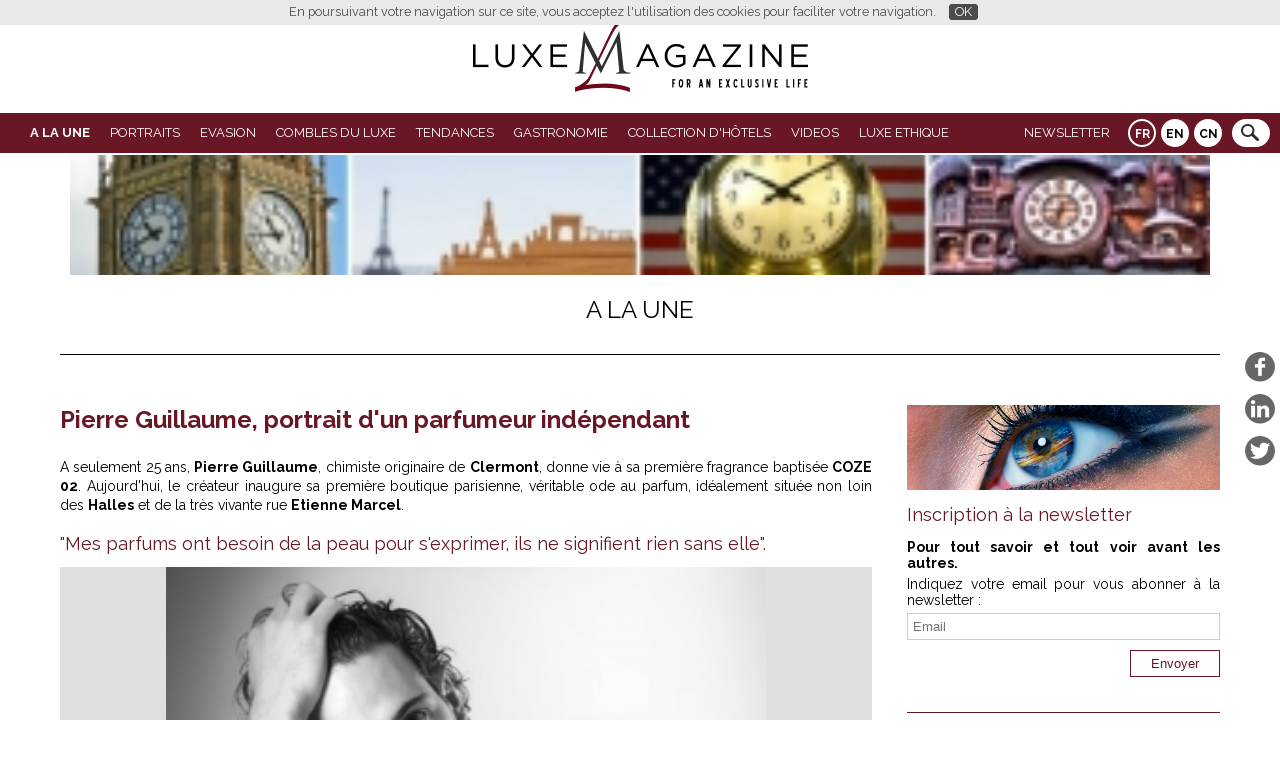

--- FILE ---
content_type: text/html; charset=UTF-8
request_url: https://www.luxe-magazine.com/fr/article/8278-pierre_guillaume_portrait_dun_parfumeur_independant.html
body_size: 17764
content:
<!DOCTYPE html>
<html lang="fr">
<head>
  <meta http-equiv="content-type" content="text/html; charset=utf-8" />
  <title>Pierre Guillaume, portrait d'un parfumeur indépendant | A La Une | Luxe Magazine</title>
  <meta charset="utf-8">
  <meta name="author" content="" />
  <meta name="publisher" content="" />
  <meta name="application-name" content="" />
  <meta name="generator" content="" />
  <meta name="robots" content="index, follow" />
  <meta name="viewport" content="minimal-ui,width=device-width,initial-scale=1,user-scalable=no" />
  <meta name="keywords" content="A La Une. Pierre Guillaume, portrait d'un parfumeur indépendant. luxe, prestige, parfum, pierre guillaume" />
  <meta name="description" content="A seulement 25 ans, Pierre Guillaume, chimiste originaire de Clermont, donne vie à sa première fragrance baptisée COZE 02. Aujourd'hui, le créateur inaugure sa première boutique parisienne, véritable ode au parfum, idéalement située non loin des Halles et de la très vivante rue Etienne Marcel." />
  <link rel="canonical" href="https://www.luxe-magazine.com/fr/article/8278-pierre_guillaume_portrait_dun_parfumeur_independant.html" />
  <link rel="shortcut icon" type="image/x-icon" href="/favicon.ico" />
  <link rel="apple-touch-icon" href="/apple-touch-icon.png" />
<!--[if lt IE 9]>
  <script src="http://html5shiv.googlecode.com/svn/trunk/html5.js"></script>
<![endif]-->
  <link href="https://fonts.googleapis.com/css?family=Raleway:400,700" rel="stylesheet" type="text/css">
  <link href="/css-luxemag-251010-2.min.css" rel="stylesheet" type="text/css" />
  <script src="/jq-jquery-1.11.3.min.js" type="text/javascript" charset="utf-8"></script>
  <script src="/jq-jquery-ui-1.11.4/jquery-ui.min.js" type="text/javascript" charset="utf-8"></script>
  <script src="/js-luxemag.min.js" type="text/javascript" ></script>
  <script src="/jq-plugin/daisynav/jquery.daisynav.js" type="text/javascript" ></script>
  <link rel="stylesheet" type="text/css" href="/jq-plugin/cookiebar/jquery.cookiebar.css" />
  <script type="text/javascript" src="/jq-plugin/cookiebar/jquery.cookiebar.js"></script>
<script type="text/javascript">$(document).ready(function(){  $.cookieBar({ fixed: true, message: 'En poursuivant votre navigation sur ce site, vous acceptez l\'utilisation des cookies pour faciliter votre navigation.', acceptText: 'OK'  });});</script>
<script async src="https://www.googletagmanager.com/gtag/js?id=G-HRP6D7TGLY"></script>
<script>
  window.dataLayer = window.dataLayer || [];
  function gtag(){dataLayer.push(arguments);}
  gtag('js', new Date());
  gtag('config', 'G-HRP6D7TGLY');
</script></head>
<body>
<header class="inRubrique"><div id="divlogo"><a href="https://www.luxe-magazine.com/" id="alogo"><img src="/img-luxemagazine.png" id="logo" alt="Luxe Magazine"  /></a></div><div id="nav_o"><nav id="navigation"><div id="header_newsletter_success"></div><div id="rightnav"><form method="post" action="javascript:subscribe('/subnews');" name="headernewsletterform"  id="headernewsletterform"><input type="mail" id="hnse" name="nse" placeholder="Email" title="Inscription &agrave; la newsletter" value="" /></form><form method="get" action="/search" id="searchform"><input type="search" id="searchinput" name="k" placeholder="Search..." value="" /></form><div id="lang"><a href="/fr/" class="selected">FR</a><a href="/en/" >EN</a><a href="/cn/" >CN</a></div></div><div id="hamburger" class="menu-toggle-button clickable" data-menu-id="menu">
                <div class="lines l1"></div>
                <div class="lines l2"></div>
                <div class="lines l3"></div>
              </div><span id="logosmall"><a href="https://www.luxe-magazine.com/" ><span id="long">LUXE MAGAZINE</span></a><a href="https://www.luxe-magazine.com/" ><span id="short">L&nbsp;M</span></a></span><ul class="menu-desktop">
<li><a href="/fr/1-a_la_une/" class="menu-empty selected">A La Une</a>
<ul>
<li class="top"><a href="/fr/1-a_la_une/" class="menu-empty selected">A La Une</a><div class="articles first"><div><div class="photo"><a href="/fr/article/12777-katheley_s_vente_encheres_sacs_bijoux_couture_janvier_2026.html?r=1" ><img src="ddoc-406991-2382a953ae94d6d310d1989d56acfee1-a_sac_chanel_h_820x540_jpg" alt="Sac Chanel noir iconique en résine et chaîne dorée, accessoire couture emblématique" style="display: block; width: 100%; margin: 0 auto;" data-max-width="820" data-src-base="/" data-src="<320:ddoc-406991-2382a953ae94d6d310d1989d56acfee1-a_sac_chanel_h_820x540_jpg, <480:ddoc-406992-3fb3f0889f2bedd0d154022cb1089349-a_sac_chanel_h_820x540_jpg, <800:ddoc-406993-2bc2202825134790186b28486972826e-a_sac_chanel_h_820x540_jpg, >800:ddoc-406990-b2042c773f668de5b76cde828cf63580-a_sac_chanel_h_820x540_jpg" loading="lazy" decoding="async" /></a></div><a href="/fr/article/12777-katheley_s_vente_encheres_sacs_bijoux_couture_janvier_2026.html?r=1" >Katheley’s&nbsp;: vente aux enchères de sacs et bijoux couture d’exception</a></div><div><div class="photo"><a href="/fr/article/12739-chalets_ephemeres_hiver_paris_2025_selection_luxe_magazine.html?r=1" ><img src="ddoc-406388-70588f0fde6b4520a4ddf3a9b7bc40a8-montecito_du_kimpton_st_honore_paris_jpg" alt="Restaurant lumineux avec verrière, fauteuils turquoise et plantes vertes au Kimpton St Honoré Paris" style="display: block; width: 100%; margin: 0 auto;" data-max-width="808" data-src-base="/" data-src="<320:ddoc-406388-70588f0fde6b4520a4ddf3a9b7bc40a8-montecito_du_kimpton_st_honore_paris_jpg, <480:ddoc-406389-be5029cd2224583119a5fbe3cb90b16f-montecito_du_kimpton_st_honore_paris_jpg, <800:ddoc-406390-ca13bf4741a84a35bfbfd62d2a7b3e47-montecito_du_kimpton_st_honore_paris_jpg, >800:ddoc-406387-470104a05b96e67817c757fce3e423a1-montecito_du_kimpton_st_honore_paris_jpg" loading="lazy" decoding="async" /></a></div><a href="/fr/article/12739-chalets_ephemeres_hiver_paris_2025_selection_luxe_magazine.html?r=1" >Les cinq chalets éphémères qui réinventent l’hiver 2025 à Paris</a></div><div><div class="photo"><a href="/fr/article/12780-corinthia_grand_hotel_astoria_bruxelles_premier_anniversaire.html?r=1" ><img src="ddoc-407152-e93be8a280d5415d453117f8c3a987dd-corinthia_brussels_salonelizabeth_26_jpg" alt="Vue en plongée d'une salle de réception à l'hôtel Corinthia, avec des tables rondes ornées de hautes compositions florales et de bougies, sous de somptueux lustres en cristal." style="display: block; width: 100%; margin: 0 auto;" data-max-width="810" data-src-base="/" data-src="<320:ddoc-407152-e93be8a280d5415d453117f8c3a987dd-corinthia_brussels_salonelizabeth_26_jpg, <480:ddoc-407153-011a4f2596d9b4a67c1c7fb197e306ac-corinthia_brussels_salonelizabeth_26_jpg, <800:ddoc-407154-60f02e51c14b33fc6fd70b3a8441e109-corinthia_brussels_salonelizabeth_26_jpg, >800:ddoc-407151-2c4daf517482083fcb6300102d8c1a1b-corinthia_brussels_salonelizabeth_26_jpg" loading="lazy" decoding="async" /></a></div><a href="/fr/article/12780-corinthia_grand_hotel_astoria_bruxelles_premier_anniversaire.html?r=1" >Corinthia Grand Hotel Astoria Bruxelles&nbsp;: un an après, l’élégance retrouvée</a></div><div><div class="photo"><a href="/fr/article/12776-restaurant_vertueux_paris_10_raoul_meza.html?r=1" ><img src="ddoc-407024-70897d6d8b3fa5073622dc0d1ca81b0d-la_salle_elegance_contemporaine_jpg" alt="Vue d'ensemble de la salle du restaurant avec ses murs sombres à tasseaux, ses banquettes en velours bleu et ses tables élégamment dressées." style="display: block; width: 100%; margin: 0 auto;" data-max-width="411" data-src-base="/" data-src="<320:ddoc-407024-70897d6d8b3fa5073622dc0d1ca81b0d-la_salle_elegance_contemporaine_jpg, >320:ddoc-407023-eb36957f9edcda4c1de8f3d9f3859e9a-la_salle_elegance_contemporaine_jpg" loading="lazy" decoding="async" /></a></div><a href="/fr/article/12776-restaurant_vertueux_paris_10_raoul_meza.html?r=1" >Restaurant Vertueux, une table bistronomique contemporaine à Paris</a></div></div></li>
<li><a href="/fr/a_la_une/2-culture/" class="menu-empty">Culture</a><div class="articles"><div><div class="photo"><a href="/fr/article/12759-expositions_originales_france_versailles_guggenheim_grand_palais.html?r=2" ><img src="ddoc-405989-5f07e851aa02b3d113a377aaebcb1942-uvre_exposee_mickalene_thomas_all_about_love_jpg" alt="Œuvre collage de Mickalene Thomas montrant une femme allongée sur un canapé aux motifs décoratifs, mêlant photographie et textures imprimées." style="display: block; width: 100%; margin: 0 auto;" data-max-width="808" data-src-base="/" data-src="<320:ddoc-405989-5f07e851aa02b3d113a377aaebcb1942-uvre_exposee_mickalene_thomas_all_about_love_jpg, <480:ddoc-405990-83b46e93d8fa6413fe940dd0cf92ac72-uvre_exposee_mickalene_thomas_all_about_love_jpg, <800:ddoc-405991-ae5e3435e5c569673a1988a7a578d35c-uvre_exposee_mickalene_thomas_all_about_love_jpg, >800:ddoc-405988-f58a22ce666a16307c92597cc606c843-uvre_exposee_mickalene_thomas_all_about_love_jpg" loading="lazy" decoding="async" /></a></div><a href="/fr/article/12759-expositions_originales_france_versailles_guggenheim_grand_palais.html?r=2" >Expositions&nbsp;: quatre événements d’une originalité rare</a></div><div><div class="photo"><a href="/fr/article/12752-marches_noel_canada_quebec_montreal_joliette_aylmer.html?r=2" ><img src="ddoc-406625-e499e2106b6662953a89d1589f2cbda8-joliette_jpg" alt="Arche festive à l'entrée du Marché de Noël de Joliette, décorée en rouge et blanc, sapins enneigés illuminés de lumières chaleureuses au crépuscule" style="display: block; width: 100%; margin: 0 auto;" data-max-width="810" data-src-base="/" data-src="<320:ddoc-406625-e499e2106b6662953a89d1589f2cbda8-joliette_jpg, <480:ddoc-406626-485fbf4a9775a0c9f906f19e61bdb21c-joliette_jpg, <800:ddoc-406627-d6fd4fea7ca1ed4035699827459baab6-joliette_jpg, >800:ddoc-406624-b8ad6a7d92c1049920ffd26eacf8a00f-joliette_jpg" loading="lazy" decoding="async" /></a></div><a href="/fr/article/12752-marches_noel_canada_quebec_montreal_joliette_aylmer.html?r=2" >Les 4 plus beaux marchés de Noël du Canada</a></div><div><div class="photo"><a href="/fr/article/12765-carrousel_metiers_art_2025_prix_jeunes_talents_paris.html?r=2" ><img src="ddoc-406351-ac2845e748cbf8315e44ff74672d581e-carreau_du_temple_png" alt="Plan rapproché à l'intérieur du Carreau du Temple, mettant en évidence le panneau  Jeunes Talents  sur une structure en bois, soulignant l'espace dédié aux lauréats de cette édition 2025." style="display: block; width: 100%; margin: 0 auto;" data-max-width="800" data-src-base="/" data-src="<320:ddoc-406351-ac2845e748cbf8315e44ff74672d581e-carreau_du_temple_png, <480:ddoc-406352-5b1cb519be6d42f7a15a6bf817b12f81-carreau_du_temple_png, >480:ddoc-406350-347c0cbfb29c11ed8ae4fd3761cb32e6-carreau_du_temple_png" loading="lazy" decoding="async" /></a></div><a href="/fr/article/12765-carrousel_metiers_art_2025_prix_jeunes_talents_paris.html?r=2" >Le Carrousel des Métiers d’Art et de Création s’expose au Carreau du Temple du 4 au 7 décembre 2025</a></div><div><div class="photo"><a href="/fr/article/12723-fashion_eye_louis_vuitton_suede_rajasthan.html?r=2" ><img src="ddoc-405294-960d1ad32e21b665c5bef75f38c0ed48-fe_sweden_3_quart_2025_jpg" alt="Un livre photo relié en toile bordeaux, avec le titre bleu « SWEDEN JULIA HETTA » en haut et le logo Louis Vuitton en bas. Une découpe carrée au centre révèle une photo en couleur d’une façade architecturale." style="display: block; width: 100%; margin: 0 auto;" data-max-width="461" data-src-base="/" data-src="<320:ddoc-405294-960d1ad32e21b665c5bef75f38c0ed48-fe_sweden_3_quart_2025_jpg, >320:ddoc-405293-fb4101994607ca6e3db3aff724e56151-fe_sweden_3_quart_2025_jpg" loading="lazy" decoding="async" /></a></div><a href="/fr/article/12723-fashion_eye_louis_vuitton_suede_rajasthan.html?r=2" >Fashion Eye Louis Vuitton&nbsp;: la Suède et le Rajasthan sublimés par la photographie</a></div></div></li>
</ul>
</li>
<li><a href="/fr/3-portraits/" class="menu-empty">Portraits</a>
<ul>
<li class="top"><a href="/fr/3-portraits/" class="menu-empty">Portraits</a><div class="articles first"><div><div class="photo"><a href="/fr/article/12728-restaurant_machizo_paris11_cuisine_auteur.html?r=3" ><img src="ddoc-405534-7edcb9f9de021a79b28805d0475f4a35-chef_taka_du_restaurant_machizo_jpg" alt="Personne en tenue de cuisine présentant un plat raffiné devant la cuisine ouverte de Machizo" style="display: block; width: 100%; margin: 0 auto;" data-max-width="432" data-src-base="/" data-src="<320:ddoc-405534-7edcb9f9de021a79b28805d0475f4a35-chef_taka_du_restaurant_machizo_jpg, >320:ddoc-405533-32b95c2334158f1c726591e38d1235ef-chef_taka_du_restaurant_machizo_jpg" loading="lazy" decoding="async" /></a></div><a href="/fr/article/12728-restaurant_machizo_paris11_cuisine_auteur.html?r=3" >Machizo&nbsp;: la cuisine d’auteur qui illumine Saint-Ambroise testée par Luxe Magazine</a></div><div><div class="photo"><a href="/fr/article/12712-caldea_centre_thermal_bien_etre_andorre.html?r=3" ><img src="ddoc-404671-06c9cdbb9e65018d2aca09b94335c1cd-caldealoasis_de_serenite_sous_la_lumiere_jpeg" alt="Intérieur lumineux de Caldea, où la structure blanche et les cabines en bois s’harmonisent avec la lumière naturelle et la verdure." style="display: block; width: 100%; margin: 0 auto;" data-max-width="810" data-src-base="/" data-src="<320:ddoc-404671-06c9cdbb9e65018d2aca09b94335c1cd-caldealoasis_de_serenite_sous_la_lumiere_jpeg, <480:ddoc-404672-fb103a65e1ec2b02cc70729c40869090-caldealoasis_de_serenite_sous_la_lumiere_jpeg, <800:ddoc-404673-433899f33f4b2c590df04b92a68d3fa0-caldealoasis_de_serenite_sous_la_lumiere_jpeg, >800:ddoc-404670-823c3ed406854a59e12e01aeac740ac9-caldealoasis_de_serenite_sous_la_lumiere_jpeg" loading="lazy" decoding="async" /></a></div><a href="/fr/article/12712-caldea_centre_thermal_bien_etre_andorre.html?r=3" >Caldea, le temple du bien-être et des sens au cœur de l’Andorre</a></div><div><div class="photo"><a href="/fr/article/12714-celine_moscheni_agence_moha_design_et_emotion.html?r=3" ><img src="ddoc-404665-68ff309da0ead8b075adab21a5feca35-la_philosophie_du_design_selon_celine_moscheni_jpeg" alt="Céline Moscheni, architecte d’intérieur, dans son atelier entourée d’échantillons de bois, de tissus et de couleurs, illustrant sa sensibilité à la matière, à la lumière et à l’émotion." style="display: block; width: 100%; margin: 0 auto;" data-max-width="1600" data-src-base="/" data-src="<320:ddoc-404665-68ff309da0ead8b075adab21a5feca35-la_philosophie_du_design_selon_celine_moscheni_jpeg, <480:ddoc-404666-cf05308f4f1393caa9703e01bb432e96-la_philosophie_du_design_selon_celine_moscheni_jpeg, <800:ddoc-404667-186ce93b445daa21ba45e5ed7dba0289-la_philosophie_du_design_selon_celine_moscheni_jpeg, <1080:ddoc-404668-0b3ebe3ea1dff0c201c482786893fbb1-la_philosophie_du_design_selon_celine_moscheni_jpeg, >1080:ddoc-404669-80c05bda4d776d5e9fd14e342ac96459-la_philosophie_du_design_selon_celine_moscheni_jpeg" loading="lazy" decoding="async" /></a></div><a href="/fr/article/12714-celine_moscheni_agence_moha_design_et_emotion.html?r=3" >Céline Moscheni, fondatrice de l’Agence Moha&nbsp;: quand le design rencontre l’émotion</a></div><div><div class="photo"><a href="/fr/article/12696-oeil_de_katya_beautiful_life_hotels_interview_aurelie.html?r=3" ><img src="ddoc-403691-f2d36769ab413adaeef181d33c98551c-_christophe_le_potier_aurelie_durand_portrait_jpg" alt="Une femme,Aurélie Durand,  debout dans l'encadrement d'une porte, portant un manteau noir et une chemise blanche, les bras croisés, avec un fond de lumières intérieures chaleureuses, dégageant une attitude professionnelle et confiante.pour BLH" style="display: block; width: 100%; margin: 0 auto;" data-max-width="360" data-src-base="/" data-src="<320:ddoc-403691-f2d36769ab413adaeef181d33c98551c-_christophe_le_potier_aurelie_durand_portrait_jpg, >320:ddoc-403690-2ad02aba4535e02c2e1eddba458fddf2-_christophe_le_potier_aurelie_durand_portrait_jpg" loading="lazy" decoding="async" /></a></div><a href="/fr/article/12696-oeil_de_katya_beautiful_life_hotels_interview_aurelie.html?r=3" >L’Œil expert de Katya&nbsp;: Beautiful Life Hôtels, l’hospitalité à visage humain avec Aurélie Durand</a></div></div></li>
</ul>
</li>
<li><a href="/fr/4-evasion/" class="menu-empty">Evasion</a>
<ul>
<li class="top"><a href="/fr/4-evasion/" class="menu-empty">Evasion</a><div class="articles first"><div><div class="photo"><a href="/fr/article/12739-chalets_ephemeres_hiver_paris_2025_selection_luxe_magazine.html?r=4" ><img src="ddoc-406388-70588f0fde6b4520a4ddf3a9b7bc40a8-montecito_du_kimpton_st_honore_paris_jpg" alt="Restaurant lumineux avec verrière, fauteuils turquoise et plantes vertes au Kimpton St Honoré Paris" style="display: block; width: 100%; margin: 0 auto;" data-max-width="808" data-src-base="/" data-src="<320:ddoc-406388-70588f0fde6b4520a4ddf3a9b7bc40a8-montecito_du_kimpton_st_honore_paris_jpg, <480:ddoc-406389-be5029cd2224583119a5fbe3cb90b16f-montecito_du_kimpton_st_honore_paris_jpg, <800:ddoc-406390-ca13bf4741a84a35bfbfd62d2a7b3e47-montecito_du_kimpton_st_honore_paris_jpg, >800:ddoc-406387-470104a05b96e67817c757fce3e423a1-montecito_du_kimpton_st_honore_paris_jpg" loading="lazy" decoding="async" /></a></div><a href="/fr/article/12739-chalets_ephemeres_hiver_paris_2025_selection_luxe_magazine.html?r=4" >Les cinq chalets éphémères qui réinventent l’hiver 2025 à Paris</a></div><div><div class="photo"><a href="/fr/article/12780-corinthia_grand_hotel_astoria_bruxelles_premier_anniversaire.html?r=4" ><img src="ddoc-407152-e93be8a280d5415d453117f8c3a987dd-corinthia_brussels_salonelizabeth_26_jpg" alt="Vue en plongée d'une salle de réception à l'hôtel Corinthia, avec des tables rondes ornées de hautes compositions florales et de bougies, sous de somptueux lustres en cristal." style="display: block; width: 100%; margin: 0 auto;" data-max-width="810" data-src-base="/" data-src="<320:ddoc-407152-e93be8a280d5415d453117f8c3a987dd-corinthia_brussels_salonelizabeth_26_jpg, <480:ddoc-407153-011a4f2596d9b4a67c1c7fb197e306ac-corinthia_brussels_salonelizabeth_26_jpg, <800:ddoc-407154-60f02e51c14b33fc6fd70b3a8441e109-corinthia_brussels_salonelizabeth_26_jpg, >800:ddoc-407151-2c4daf517482083fcb6300102d8c1a1b-corinthia_brussels_salonelizabeth_26_jpg" loading="lazy" decoding="async" /></a></div><a href="/fr/article/12780-corinthia_grand_hotel_astoria_bruxelles_premier_anniversaire.html?r=4" >Corinthia Grand Hotel Astoria Bruxelles&nbsp;: un an après, l’élégance retrouvée</a></div><div><div class="photo"><a href="/fr/article/12775-casa_taos_nature_marrakech_maroc_maison_hote.html?r=4" ><img src="ddoc-406897-4d3ec42aee7f21808d19e758b254da1c-esthetique_andalouse_lune_des_sept_chambres_uniques_de_casa_taos_jpeg" alt="Chambre spacieuse au style marocain avec un lit à baldaquin aux colonnes torsadées, un lustre en cristal et une cheminée allumée, créant une ambiance cosy." style="display: block; width: 100%; margin: 0 auto;" data-max-width="811" data-src-base="/" data-src="<320:ddoc-406897-4d3ec42aee7f21808d19e758b254da1c-esthetique_andalouse_lune_des_sept_chambres_uniques_de_casa_taos_jpeg, <480:ddoc-406898-461d3c3e8c5516f24f69adc8b08d02d5-esthetique_andalouse_lune_des_sept_chambres_uniques_de_casa_taos_jpeg, <800:ddoc-406899-883dc85515231b9c4c3b7f08f9621e90-esthetique_andalouse_lune_des_sept_chambres_uniques_de_casa_taos_jpeg, >800:ddoc-406896-a3455e94caeb22b85e69ac443ba47de5-esthetique_andalouse_lune_des_sept_chambres_uniques_de_casa_taos_jpeg" loading="lazy" decoding="async" /></a></div><a href="/fr/article/12775-casa_taos_nature_marrakech_maroc_maison_hote.html?r=4" >Casa Taos, une maison d’hôtes confidentielle aux portes de Marrakech</a></div><div><div class="photo"><a href="/fr/article/12769-cassis_evasion_noel_printemps_ete_jotel_liautaud.html?r=4" ><img src="ddoc-406720-5cbe322a886e8587dfacac94193b7b7c-magie_des_illuminations_de_noel_sur_le_port_de_cassis_jpg" alt="Port de Cassis la nuit, façades colorées des bâtiments illuminées d'un spectacle lumineux sur le thème de Noël, motifs bleus, jaunes et orange, reflets dans l'eau" style="display: block; width: 100%; margin: 0 auto;" data-max-width="694" data-src-base="/" data-src="<320:ddoc-406720-5cbe322a886e8587dfacac94193b7b7c-magie_des_illuminations_de_noel_sur_le_port_de_cassis_jpg, <480:ddoc-406721-c0bc89435c171136ee03b2d4bb2bac30-magie_des_illuminations_de_noel_sur_le_port_de_cassis_jpg, >480:ddoc-406719-faf4ef066bcd62fc68e66c25118596cd-magie_des_illuminations_de_noel_sur_le_port_de_cassis_jpg" loading="lazy" decoding="async" /></a></div><a href="/fr/article/12769-cassis_evasion_noel_printemps_ete_jotel_liautaud.html?r=4" >Hôtel Liautaud à Cassis – testé par Luxe Magazine&nbsp;: l’adresse idéale entre port, calanques et Méditerranée</a></div></div></li>
<li><a href="/fr/evasion/5-voyages_croisieres/" class="menu-empty">Voyages & Croisières</a><div class="articles"><div><div class="photo"><a href="/fr/article/12775-casa_taos_nature_marrakech_maroc_maison_hote.html?r=5" ><img src="ddoc-406897-4d3ec42aee7f21808d19e758b254da1c-esthetique_andalouse_lune_des_sept_chambres_uniques_de_casa_taos_jpeg" alt="Chambre spacieuse au style marocain avec un lit à baldaquin aux colonnes torsadées, un lustre en cristal et une cheminée allumée, créant une ambiance cosy." style="display: block; width: 100%; margin: 0 auto;" data-max-width="811" data-src-base="/" data-src="<320:ddoc-406897-4d3ec42aee7f21808d19e758b254da1c-esthetique_andalouse_lune_des_sept_chambres_uniques_de_casa_taos_jpeg, <480:ddoc-406898-461d3c3e8c5516f24f69adc8b08d02d5-esthetique_andalouse_lune_des_sept_chambres_uniques_de_casa_taos_jpeg, <800:ddoc-406899-883dc85515231b9c4c3b7f08f9621e90-esthetique_andalouse_lune_des_sept_chambres_uniques_de_casa_taos_jpeg, >800:ddoc-406896-a3455e94caeb22b85e69ac443ba47de5-esthetique_andalouse_lune_des_sept_chambres_uniques_de_casa_taos_jpeg" loading="lazy" decoding="async" /></a></div><a href="/fr/article/12775-casa_taos_nature_marrakech_maroc_maison_hote.html?r=5" >Casa Taos, une maison d’hôtes confidentielle aux portes de Marrakech</a></div><div><div class="photo"><a href="/fr/article/12737-sun_siyam_35_ans_home_of_the_maldivian_spirit.html?r=5" ><img src="ddoc-405479-283e7dd629daa46e8903349f5b4295b8-sun_siyam_word_jpg" alt="Vue aérienne du resort Sun Siyam, avec ses villas nichées dans la végétation et ses bungalows sur pilotis." style="display: block; width: 100%; margin: 0 auto;" data-max-width="432" data-src-base="/" data-src="<320:ddoc-405479-283e7dd629daa46e8903349f5b4295b8-sun_siyam_word_jpg, >320:ddoc-405478-acfdce15647bcee7b8e16ccc3e406ef0-sun_siyam_word_jpg" loading="lazy" decoding="async" /></a></div><a href="/fr/article/12737-sun_siyam_35_ans_home_of_the_maldivian_spirit.html?r=5" >Sun Siyam&nbsp;: 35 ans d’art du bien-être et d’expériences sensorielles aux Maldives</a></div><div><div class="photo"><a href="/fr/article/12713-eco_lodge_maroc_cote_sauvage_luxe_nature.html?r=5" ><img src="ddoc-404618-b8dd58df253082120120ca4eba9583b5-balade_a_cheval_sur_la_plage_doree_jpeg" alt="Balade à cheval sur la plage dorée de Larache, face à l’océan Atlantique." style="display: block; width: 100%; margin: 0 auto;" data-max-width="405" data-src-base="/" data-src="<320:ddoc-404618-b8dd58df253082120120ca4eba9583b5-balade_a_cheval_sur_la_plage_doree_jpeg, >320:ddoc-404617-fff18a4b8fa2c21c3f78bf4e520b52c2-balade_a_cheval_sur_la_plage_doree_jpeg" loading="lazy" decoding="async" /></a></div><a href="/fr/article/12713-eco_lodge_maroc_cote_sauvage_luxe_nature.html?r=5" >Testé avec Luxe Magazine&nbsp;: Fiermontina Ocean du Maroc, le luxe prend la forme du silence</a></div><div><div class="photo"><a href="/fr/article/12712-caldea_centre_thermal_bien_etre_andorre.html?r=5" ><img src="ddoc-404671-06c9cdbb9e65018d2aca09b94335c1cd-caldealoasis_de_serenite_sous_la_lumiere_jpeg" alt="Intérieur lumineux de Caldea, où la structure blanche et les cabines en bois s’harmonisent avec la lumière naturelle et la verdure." style="display: block; width: 100%; margin: 0 auto;" data-max-width="810" data-src-base="/" data-src="<320:ddoc-404671-06c9cdbb9e65018d2aca09b94335c1cd-caldealoasis_de_serenite_sous_la_lumiere_jpeg, <480:ddoc-404672-fb103a65e1ec2b02cc70729c40869090-caldealoasis_de_serenite_sous_la_lumiere_jpeg, <800:ddoc-404673-433899f33f4b2c590df04b92a68d3fa0-caldealoasis_de_serenite_sous_la_lumiere_jpeg, >800:ddoc-404670-823c3ed406854a59e12e01aeac740ac9-caldealoasis_de_serenite_sous_la_lumiere_jpeg" loading="lazy" decoding="async" /></a></div><a href="/fr/article/12712-caldea_centre_thermal_bien_etre_andorre.html?r=5" >Caldea, le temple du bien-être et des sens au cœur de l’Andorre</a></div></div></li>
</ul>
</li>
<li><a href="/fr/8-combles_du_luxe/" class="menu-empty">Combles du Luxe</a>
<ul>
<li class="top"><a href="/fr/8-combles_du_luxe/" class="menu-empty">Combles du Luxe</a><div class="articles first"><div><div class="photo"><a href="/fr/article/12777-katheley_s_vente_encheres_sacs_bijoux_couture_janvier_2026.html?r=8" ><img src="ddoc-406991-2382a953ae94d6d310d1989d56acfee1-a_sac_chanel_h_820x540_jpg" alt="Sac Chanel noir iconique en résine et chaîne dorée, accessoire couture emblématique" style="display: block; width: 100%; margin: 0 auto;" data-max-width="820" data-src-base="/" data-src="<320:ddoc-406991-2382a953ae94d6d310d1989d56acfee1-a_sac_chanel_h_820x540_jpg, <480:ddoc-406992-3fb3f0889f2bedd0d154022cb1089349-a_sac_chanel_h_820x540_jpg, <800:ddoc-406993-2bc2202825134790186b28486972826e-a_sac_chanel_h_820x540_jpg, >800:ddoc-406990-b2042c773f668de5b76cde828cf63580-a_sac_chanel_h_820x540_jpg" loading="lazy" decoding="async" /></a></div><a href="/fr/article/12777-katheley_s_vente_encheres_sacs_bijoux_couture_janvier_2026.html?r=8" >Katheley’s&nbsp;: vente aux enchères de sacs et bijoux couture d’exception</a></div><div><div class="photo"><a href="/fr/article/12749-dolomites_como_alpina_dolomites_hotel_luxe.html?r=8" ><img src="ddoc-406063-892f6fdca9662853494b2292f8c682c3-suite_luxueuse_au_como_alpina_dolomites_jpg" alt="Une suite d'hôtel élégante avec des canapés bleu clair, un fauteuil blanc moelleux et de grandes baies vitrées donnant sur une vue imprenable sur les Dolomites et une terrasse extérieure." style="display: block; width: 100%; margin: 0 auto;" data-max-width="811" data-src-base="/" data-src="<320:ddoc-406063-892f6fdca9662853494b2292f8c682c3-suite_luxueuse_au_como_alpina_dolomites_jpg, <480:ddoc-406064-c0a1e33a164d0f99fcc340d925838938-suite_luxueuse_au_como_alpina_dolomites_jpg, <800:ddoc-406065-ff7242d97f217924caa7df9e2241607c-suite_luxueuse_au_como_alpina_dolomites_jpg, >800:ddoc-406062-4cb4c0d2e886e204c5415b044e95d825-suite_luxueuse_au_como_alpina_dolomites_jpg" loading="lazy" decoding="async" /></a></div><a href="/fr/article/12749-dolomites_como_alpina_dolomites_hotel_luxe.html?r=8" >COMO Alpina Dolomites, le refuge design de l’Alpe di Siusi</a></div><div><div class="photo"><a href="/fr/article/12742-cognac_branson_lalique_505_edition_carafe_collection.html?r=8" ><img src="ddoc-405794-440c265b92af6ead0a2ff53250802b57-50_cent_met_en_valeur_le_travail_artisanal_de_la_carafe_505_branson_lalique_jpeg" alt="50 Cent verse le Cognac 505 dans un verre Lalique, mettant en lumière la carafe en cristal façonnée à la main et son bouchon sculpté en forme de lion." style="display: block; width: 100%; margin: 0 auto;" data-max-width="810" data-src-base="/" data-src="<320:ddoc-405794-440c265b92af6ead0a2ff53250802b57-50_cent_met_en_valeur_le_travail_artisanal_de_la_carafe_505_branson_lalique_jpeg, <480:ddoc-405795-536bff1cb3d993d63899cfd657b0c2de-50_cent_met_en_valeur_le_travail_artisanal_de_la_carafe_505_branson_lalique_jpeg, <800:ddoc-405796-759621e6dcb718b31bfffd62a2ee081b-50_cent_met_en_valeur_le_travail_artisanal_de_la_carafe_505_branson_lalique_jpeg, >800:ddoc-405793-1bf8403744420529e1a6853483fbc962-50_cent_met_en_valeur_le_travail_artisanal_de_la_carafe_505_branson_lalique_jpeg" loading="lazy" decoding="async" /></a></div><a href="/fr/article/12742-cognac_branson_lalique_505_edition_carafe_collection.html?r=8" >505 Edition du Cognac Branson : une carafe d'exception signée Lalique & Sire Spirits</a></div><div><div class="photo"><a href="/fr/article/12740-rafraichissoir_veuve_clicquot_jacquemus_orfevrerie_edition_limitee.html?r=8" ><img src="ddoc-405647-8c7180b3cfc372299c543a1ae0bdaa8c-finition_du_rafraichissoir_jacquemus_x_veuve_clicquot_min_jpg" alt="Un artisan polit et ajuste le corps du rafraîchissoir Veuve Clicquot, orné d’une texture martelée et d’un éclat argenté." style="display: block; width: 100%; margin: 0 auto;" data-max-width="800" data-src-base="/" data-src="<320:ddoc-405647-8c7180b3cfc372299c543a1ae0bdaa8c-finition_du_rafraichissoir_jacquemus_x_veuve_clicquot_min_jpg, <480:ddoc-405648-4d19ba603eaa7f7b8e8327ed75a03196-finition_du_rafraichissoir_jacquemus_x_veuve_clicquot_min_jpg, >480:ddoc-405646-b0d66a9700136427017a432390334b7a-finition_du_rafraichissoir_jacquemus_x_veuve_clicquot_min_jpg" loading="lazy" decoding="async" /></a></div><a href="/fr/article/12740-rafraichissoir_veuve_clicquot_jacquemus_orfevrerie_edition_limitee.html?r=8" >Le Rafraîchissoir Veuve Clicquot x Jacquemus&nbsp;: l’art du champagne réinventé</a></div></div></li>
</ul>
</li>
<li><a href="/fr/9-tendances/" class="menu-empty">Tendances</a>
<ul>
<li class="top"><a href="/fr/9-tendances/" class="menu-empty">Tendances</a><div class="articles first"><div><div class="photo"><a href="/fr/article/12777-katheley_s_vente_encheres_sacs_bijoux_couture_janvier_2026.html?r=9" ><img src="ddoc-406991-2382a953ae94d6d310d1989d56acfee1-a_sac_chanel_h_820x540_jpg" alt="Sac Chanel noir iconique en résine et chaîne dorée, accessoire couture emblématique" style="display: block; width: 100%; margin: 0 auto;" data-max-width="820" data-src-base="/" data-src="<320:ddoc-406991-2382a953ae94d6d310d1989d56acfee1-a_sac_chanel_h_820x540_jpg, <480:ddoc-406992-3fb3f0889f2bedd0d154022cb1089349-a_sac_chanel_h_820x540_jpg, <800:ddoc-406993-2bc2202825134790186b28486972826e-a_sac_chanel_h_820x540_jpg, >800:ddoc-406990-b2042c773f668de5b76cde828cf63580-a_sac_chanel_h_820x540_jpg" loading="lazy" decoding="async" /></a></div><a href="/fr/article/12777-katheley_s_vente_encheres_sacs_bijoux_couture_janvier_2026.html?r=9" >Katheley’s&nbsp;: vente aux enchères de sacs et bijoux couture d’exception</a></div><div><div class="photo"><a href="/fr/article/12739-chalets_ephemeres_hiver_paris_2025_selection_luxe_magazine.html?r=9" ><img src="ddoc-406388-70588f0fde6b4520a4ddf3a9b7bc40a8-montecito_du_kimpton_st_honore_paris_jpg" alt="Restaurant lumineux avec verrière, fauteuils turquoise et plantes vertes au Kimpton St Honoré Paris" style="display: block; width: 100%; margin: 0 auto;" data-max-width="808" data-src-base="/" data-src="<320:ddoc-406388-70588f0fde6b4520a4ddf3a9b7bc40a8-montecito_du_kimpton_st_honore_paris_jpg, <480:ddoc-406389-be5029cd2224583119a5fbe3cb90b16f-montecito_du_kimpton_st_honore_paris_jpg, <800:ddoc-406390-ca13bf4741a84a35bfbfd62d2a7b3e47-montecito_du_kimpton_st_honore_paris_jpg, >800:ddoc-406387-470104a05b96e67817c757fce3e423a1-montecito_du_kimpton_st_honore_paris_jpg" loading="lazy" decoding="async" /></a></div><a href="/fr/article/12739-chalets_ephemeres_hiver_paris_2025_selection_luxe_magazine.html?r=9" >Les cinq chalets éphémères qui réinventent l’hiver 2025 à Paris</a></div><div><div class="photo"><a href="/fr/article/12778-top_10_serums_visage_luxe.html?r=9" ><img src="ddoc-407018-d002aa5284f9863459edea4209cd3973-depositphotos_183512502_l_jpg" alt="Jeune femme portant une couronne de fleurs, tenant un flacon de parfum devant un mur floral, évoquant une atmosphère fraîche et naturelle." style="display: block; width: 100%; margin: 0 auto;" data-max-width="809" data-src-base="/" data-src="<320:ddoc-407018-d002aa5284f9863459edea4209cd3973-depositphotos_183512502_l_jpg, <480:ddoc-407019-6b188c073816b38964534cdf3b2f6cf8-depositphotos_183512502_l_jpg, <800:ddoc-407020-1e124040cabd5345a026afe5e8f49be1-depositphotos_183512502_l_jpg, >800:ddoc-407017-67527bf28a9a71ed8512e3484441c8c2-depositphotos_183512502_l_jpg" loading="lazy" decoding="async" /></a></div><a href="/fr/article/12778-top_10_serums_visage_luxe.html?r=9" >Top 10 des sérums visage d’exception</a></div><div><div class="photo"><a href="/fr/article/12772-broderie_joaillerie_diamants_synthese_hotel_miss_fuller_paris.html?r=9" ><img src="ddoc-406741-f13c6238cbbf152ca57627e8471be387-odace_bague_jpg" alt="Bague large Odace collection Broderie en or rose et diamants de synthèse, présentant des motifs floraux ajourés rappelant la dentelle." style="display: block; width: 100%; margin: 0 auto;" data-max-width="548" data-src-base="/" data-src="<320:ddoc-406741-f13c6238cbbf152ca57627e8471be387-odace_bague_jpg, <480:ddoc-406742-5dcc5c312c856a54d7e63d760679b592-odace_bague_jpg, >480:ddoc-406740-99dfe2754ddd2e34c4143d38b9843f9a-odace_bague_jpg" loading="lazy" decoding="async" /></a></div><a href="/fr/article/12772-broderie_joaillerie_diamants_synthese_hotel_miss_fuller_paris.html?r=9" >La Maison de joaillerie Odace dévoile Broderie</a></div></div></li>
<li><a href="/fr/tendances/30-bien_etre_sante/" class="menu-empty">Bien-Être & Santé</a><div class="articles"><div><div class="photo"><a href="/fr/article/12744-eaux_thermales_charente_maritime_bien_etre_ressourcement.html?r=30" ><img src="ddoc-405850-3435a782e38ad41afdd071236cf267ac-3_x_thermes_de_jonzac_bain_de_kaolin_xavier_boymond_jpg" alt="Bain de kaolin blanc dans l’espace troglodytique des Thermes de Jonzac, avec une curiste en soin" style="display: block; width: 100%; margin: 0 auto;" data-max-width="650" data-src-base="/" data-src="<320:ddoc-405850-3435a782e38ad41afdd071236cf267ac-3_x_thermes_de_jonzac_bain_de_kaolin_xavier_boymond_jpg, <480:ddoc-405851-b0a9c56f019bf02c7837e08e3dc67912-3_x_thermes_de_jonzac_bain_de_kaolin_xavier_boymond_jpg, >480:ddoc-405849-39da82ad1bb5d066bee0db0a4dc29c8f-3_x_thermes_de_jonzac_bain_de_kaolin_xavier_boymond_jpg" loading="lazy" decoding="async" /></a></div><a href="/fr/article/12744-eaux_thermales_charente_maritime_bien_etre_ressourcement.html?r=30" >Prendre les eaux en Charente-Maritime&nbsp;: la parenthèse bien-être qui régénère testé par Luxe Magazine</a></div><div><div class="photo"><a href="/fr/article/12707-soin_skinlongevity_maison_epigeneticsoin_skinlongevity_maison_epigenetic.html?r=30" ><img src="ddoc-404490-71140b7f5abf27eeb70d7b15b84d8f2c-resultats_skinlongevity_apres_4_seances_jpeg" alt="Avant et après quatre séances du soin SkinLongevity montrant une peau plus lisse et un front visiblement détendu." style="display: block; width: 100%; margin: 0 auto;" data-max-width="801" data-src-base="/" data-src="<320:ddoc-404490-71140b7f5abf27eeb70d7b15b84d8f2c-resultats_skinlongevity_apres_4_seances_jpeg, <480:ddoc-404491-4e57f90e002ee52a05af6559c6484068-resultats_skinlongevity_apres_4_seances_jpeg, <800:ddoc-404492-cec3055e897a84128f5491d46deba033-resultats_skinlongevity_apres_4_seances_jpeg, >800:ddoc-404489-f7d388a5e184ace1724cb22c033580e9-resultats_skinlongevity_apres_4_seances_jpeg" loading="lazy" decoding="async" /></a></div><a href="/fr/article/12707-soin_skinlongevity_maison_epigeneticsoin_skinlongevity_maison_epigenetic.html?r=30" >Luxe Magazine a testé SkinLongevity à la Maison Epigenetic&nbsp;: le soin régénérant nouvelle génération</a></div><div><div class="photo"><a href="/fr/article/12601-maison_epigenetique_lab_fitness.html?r=30" ><img src="ddoc-401266-ff91d9d0c5d0bcca39d7a2cc584f5564-780_6018_edit_jpg" alt="" style="display: block; width: 100%; margin: 0 auto;" data-max-width="359" data-src-base="/" data-src="<320:ddoc-401266-ff91d9d0c5d0bcca39d7a2cc584f5564-780_6018_edit_jpg, >320:ddoc-401265-c682c89eb270a9cb5a3240fe2c11ab82-780_6018_edit_jpg" loading="lazy" decoding="async" /></a></div><a href="/fr/article/12601-maison_epigenetique_lab_fitness.html?r=30" >Luxe Magazine a testé le Longevity Lab  à la Maison Épigénétique</a></div><div><div class="photo"><a href="/fr/article/12626-nescens_programme_anti_age_cellules_souches.html?r=30" ><img src="ddoc-402900-7ef654aac98c6fde668d9dcab842c1e5-nescens_visuelai_01_9x16_min_jpg" alt="Structure circulaire dorée abstraite, symbolisant la régénération cellulaire et la vitalité" style="display: block; width: 100%; margin: 0 auto;" data-max-width="169" data-src-base="/" data-src=">0:ddoc-402900-7ef654aac98c6fde668d9dcab842c1e5-nescens_visuelai_01_9x16_min_jpg" loading="lazy" decoding="async" /></a></div><a href="/fr/article/12626-nescens_programme_anti_age_cellules_souches.html?r=30" >Nescens&nbsp;: préserver son capital cellulaire, régénérer naturellement</a></div></div></li>
</ul>
</li>
<li><a href="/fr/14-gastronomie/" class="menu-empty">Gastronomie</a>
<ul>
<li class="top"><a href="/fr/14-gastronomie/" class="menu-empty">Gastronomie</a><div class="articles first"><div><div class="photo"><a href="/fr/article/12780-corinthia_grand_hotel_astoria_bruxelles_premier_anniversaire.html?r=14" ><img src="ddoc-407152-e93be8a280d5415d453117f8c3a987dd-corinthia_brussels_salonelizabeth_26_jpg" alt="Vue en plongée d'une salle de réception à l'hôtel Corinthia, avec des tables rondes ornées de hautes compositions florales et de bougies, sous de somptueux lustres en cristal." style="display: block; width: 100%; margin: 0 auto;" data-max-width="810" data-src-base="/" data-src="<320:ddoc-407152-e93be8a280d5415d453117f8c3a987dd-corinthia_brussels_salonelizabeth_26_jpg, <480:ddoc-407153-011a4f2596d9b4a67c1c7fb197e306ac-corinthia_brussels_salonelizabeth_26_jpg, <800:ddoc-407154-60f02e51c14b33fc6fd70b3a8441e109-corinthia_brussels_salonelizabeth_26_jpg, >800:ddoc-407151-2c4daf517482083fcb6300102d8c1a1b-corinthia_brussels_salonelizabeth_26_jpg" loading="lazy" decoding="async" /></a></div><a href="/fr/article/12780-corinthia_grand_hotel_astoria_bruxelles_premier_anniversaire.html?r=14" >Corinthia Grand Hotel Astoria Bruxelles&nbsp;: un an après, l’élégance retrouvée</a></div><div><div class="photo"><a href="/fr/article/12776-restaurant_vertueux_paris_10_raoul_meza.html?r=14" ><img src="ddoc-407024-70897d6d8b3fa5073622dc0d1ca81b0d-la_salle_elegance_contemporaine_jpg" alt="Vue d'ensemble de la salle du restaurant avec ses murs sombres à tasseaux, ses banquettes en velours bleu et ses tables élégamment dressées." style="display: block; width: 100%; margin: 0 auto;" data-max-width="411" data-src-base="/" data-src="<320:ddoc-407024-70897d6d8b3fa5073622dc0d1ca81b0d-la_salle_elegance_contemporaine_jpg, >320:ddoc-407023-eb36957f9edcda4c1de8f3d9f3859e9a-la_salle_elegance_contemporaine_jpg" loading="lazy" decoding="async" /></a></div><a href="/fr/article/12776-restaurant_vertueux_paris_10_raoul_meza.html?r=14" >Restaurant Vertueux, une table bistronomique contemporaine à Paris</a></div><div><div class="photo"><a href="/fr/article/12686-champagne_grandes_maisons_brut_doux_styles_aromatiques.html?r=14" ><img src="ddoc-403985-7c91714ddb50b6d4f1d080f50bf68f9e-ayala_perle_2015_170_euro_jpg" alt="Bouteille de Champagne Ayala Perle 2015 présentée dans les caves historiques de la Maison à Aÿ." style="display: block; width: 100%; margin: 0 auto;" data-max-width="810" data-src-base="/" data-src="<320:ddoc-403985-7c91714ddb50b6d4f1d080f50bf68f9e-ayala_perle_2015_170_euro_jpg, <480:ddoc-403986-e13809e5f3550641350807d7f44a53aa-ayala_perle_2015_170_euro_jpg, <800:ddoc-403987-a52443a07af05a3b3ef868420fa6a32d-ayala_perle_2015_170_euro_jpg, >800:ddoc-403984-97dc6775674553f5c3f202fb67718cac-ayala_perle_2015_170_euro_jpg" loading="lazy" decoding="async" /></a></div><a href="/fr/article/12686-champagne_grandes_maisons_brut_doux_styles_aromatiques.html?r=14" >Champagnes des grandes Maisons&nbsp;: styles, dosages et profils aromatiques</a></div><div><div class="photo"><a href="/fr/article/12694-buches_de_noel_palaces_paris_plaza_athenee_peninsula_artisans.html?r=14" ><img src="ddoc-406981-81e92c59c348b56b81fd0e0fe2416bb2-a_buche_jpg" alt="Image de face de la bûche « Joyau des Pins », montrant les treize couches délicates inspirées des treize desserts de Noël provençaux, décorée sur le dessus comme un cône de pin, évoquant une promenade en forêt hivernale." style="display: block; width: 100%; margin: 0 auto;" data-max-width="638" data-src-base="/" data-src="<320:ddoc-406981-81e92c59c348b56b81fd0e0fe2416bb2-a_buche_jpg, <480:ddoc-406982-2608c07ccdabfcc38933e8814fa08a1d-a_buche_jpg, >480:ddoc-406980-189655072ed662567028f7f2b1dd994a-a_buche_jpg" loading="lazy" decoding="async" /></a></div><a href="/fr/article/12694-buches_de_noel_palaces_paris_plaza_athenee_peninsula_artisans.html?r=14" >Bûches de Noël oniriques&nbsp;: la sélection Luxe Magazine</a></div></div></li>
</ul>
</li>
<li><a href="/fr/32-collection_dhotels/" class="menu-empty">Collection d'Hôtels</a>
<ul>
<li class="top"><a href="/fr/32-collection_dhotels/" class="menu-empty">Collection d'Hôtels</a><div class="articles first"><div><div class="photo"><a href="/fr/article/12630-sunrise_mykonos_relais_chateaux.html?r=32" ><img src="ddoc-401903-6a67c7b39dbf86aa5397c102f0fe82e4-a_mykonian_pool_jpg" alt="Piscine du Sunrise Relais & Châteaux avec vue sur la mer Égée à Mykonos" style="display: block; width: 100%; margin: 0 auto;" data-max-width="722" data-src-base="/" data-src="<320:ddoc-401903-6a67c7b39dbf86aa5397c102f0fe82e4-a_mykonian_pool_jpg, <480:ddoc-401904-c81ee602bd5779a934200fb11c83cb84-a_mykonian_pool_jpg, >480:ddoc-401912-33bd7b8d1b00da5293ec87128792ff36-a_mykonian_pool_jpg" loading="lazy" decoding="async" /></a></div><a href="/fr/article/12630-sunrise_mykonos_relais_chateaux.html?r=32" >L’Œil  de Luxe Magazine&nbsp;: Sunrise Relais & Châteaux à Mykonos, retour chic aux années 70</a></div><div><div class="photo"><a href="/fr/article/12645-arabie_saoudite_2025_hotels_eco_luxe_plongee.html?r=32" ><img src="ddoc-402450-d09108d10388e6433fc0b5f550ce323b-six_senses2_min_jpg" alt="L’hôtel Six Senses Southern Dunes au cœur des dunes ocres d’Arabie saoudite" style="display: block; width: 100%; margin: 0 auto;" data-max-width="320" data-src-base="/" data-src=">0:ddoc-402450-d09108d10388e6433fc0b5f550ce323b-six_senses2_min_jpg" loading="lazy" decoding="async" /></a></div><a href="/fr/article/12645-arabie_saoudite_2025_hotels_eco_luxe_plongee.html?r=32" >L’Oeil estival de Luxe Magazine&nbsp;: 6 hôtels éco-luxe en Arabie Saoudite à découvrir en 2025</a></div><div><div class="photo"><a href="/fr/article/12573-luxe_magazine_vermelho_hotel_de_christian_louboutin_au_portugal.html?r=32" ><img src="ddoc-400359-6298a5aaf9ef29945b3337bbc39dbdc4-4_vermelho_at_066_jpeg" alt="" style="display: block; width: 100%; margin: 0 auto;" data-max-width="810" data-src-base="/" data-src="<320:ddoc-400359-6298a5aaf9ef29945b3337bbc39dbdc4-4_vermelho_at_066_jpeg, <480:ddoc-400360-da219d46070a1f4069a45238b4bce9e0-4_vermelho_at_066_jpeg, <800:ddoc-400361-0546dca738bd81e68027d027040500e7-4_vermelho_at_066_jpeg, >800:ddoc-400358-7cb6a26d75691c4fd4b956d676c50a8a-4_vermelho_at_066_jpeg" loading="lazy" decoding="async" /></a></div><a href="/fr/article/12573-luxe_magazine_vermelho_hotel_de_christian_louboutin_au_portugal.html?r=32" >Luxe Magazine : Vermelho Hotel de Christian Louboutin au Portugal</a></div><div><div class="photo"><a href="/fr/article/12557-_chateau_de_courban_hotel_charme_etoile_michelin_dijon.html?r=32" ><img src="ddoc-400198-2102072ee6c7446552392d13289a8787-4_chateau_de_courban_salon_christophefouquin_jpg" alt="" style="display: block; width: 100%; margin: 0 auto;" data-max-width="810" data-src-base="/" data-src="<320:ddoc-400198-2102072ee6c7446552392d13289a8787-4_chateau_de_courban_salon_christophefouquin_jpg, <480:ddoc-400199-4aa4f8ce5deeb003e382d3b862ee4f9b-4_chateau_de_courban_salon_christophefouquin_jpg, <800:ddoc-400200-ed7bccfc3c04be12f18a345f5045e2a6-4_chateau_de_courban_salon_christophefouquin_jpg, >800:ddoc-400197-18ea6c7abda6096f5b3ff8c789a8f414-4_chateau_de_courban_salon_christophefouquin_jpg" loading="lazy" decoding="async" /></a></div><a href="/fr/article/12557-_chateau_de_courban_hotel_charme_etoile_michelin_dijon.html?r=32" >Le Château de Courban décroche sa première étoile Michelin</a></div></div></li>
</ul>
</li>
<li><a href="/fr/44-videos/" class="menu-empty">VIDEOS</a>
<ul>
<li class="top"><a href="/fr/44-videos/" class="menu-empty">VIDEOS</a><div class="articles first"><div><div class="photo"><a href="/fr/article/12655-luxe_magazine_video_la_nouvelle_signature_de_jaguar.html?r=44" ><img src="ddoc-402445-88b8ac7452e53d0694efdbaf875bddb9-jaguar_jpg" alt="" style="display: block; width: 100%; margin: 0 auto;" data-max-width="754" data-src-base="/" data-src="<320:ddoc-402445-88b8ac7452e53d0694efdbaf875bddb9-jaguar_jpg, <480:ddoc-402446-3a735ed762ad7fd82a6f0af65b19905c-jaguar_jpg, >480:ddoc-402444-b0b7753d994908e79c846cfaca2f4cb2-jaguar_jpg" loading="lazy" decoding="async" /></a></div><a href="/fr/article/12655-luxe_magazine_video_la_nouvelle_signature_de_jaguar.html?r=44" >LUXE MAGAZINE VIDEO&nbsp;: La nouvelle signature de Jaguar</a></div><div><div class="photo"><a href="/fr/article/12400-luxe_magazine_video_linterdit_absolu_official_tv_spot_givenchy_beauty.html?r=44" ><img src="ddoc-394844-677dda948864a85bad7a2d4987a37bd2-capture_decran_2024_09_14_a_15_09_47_png" alt="" style="display: block; width: 100%; margin: 0 auto;" data-max-width="800" data-src-base="/" data-src="<320:ddoc-394844-677dda948864a85bad7a2d4987a37bd2-capture_decran_2024_09_14_a_15_09_47_png, <480:ddoc-394845-cfbb2126a5202a8a64b8009425423b66-capture_decran_2024_09_14_a_15_09_47_png, >480:ddoc-394843-3e40b2441e4478f2a9363e6817f26516-capture_decran_2024_09_14_a_15_09_47_png" loading="lazy" decoding="async" /></a></div><a href="/fr/article/12400-luxe_magazine_video_linterdit_absolu_official_tv_spot_givenchy_beauty.html?r=44" >LUXE MAGAZINE VIDEO: L'Interdit Absolu - Official TV Spot | Givenchy Beauty</a></div><div><div class="photo"><a href="/fr/article/12346-luxe_magazine_video_reveler_lhistoire_du_fabricant_de_precision_jaeger_lecoultre.html?r=44" ><img src="ddoc-393599-ab3bd55ea77f51e5a0d55052c70d1414-capture_decran_2024_04_10_a_00_09_14_png" alt="" style="display: block; width: 100%; margin: 0 auto;" data-max-width="1420" data-src-base="/" data-src="<320:ddoc-393599-ab3bd55ea77f51e5a0d55052c70d1414-capture_decran_2024_04_10_a_00_09_14_png, <480:ddoc-393600-b2272a44762ebdce50739253a88814cc-capture_decran_2024_04_10_a_00_09_14_png, <800:ddoc-393601-77b8c6f1ccf97ba00e2543f75b492de3-capture_decran_2024_04_10_a_00_09_14_png, <1080:ddoc-393602-3af3bdf7bbc02439b27a72078d371c35-capture_decran_2024_04_10_a_00_09_14_png, >1080:ddoc-393603-af14b4a2f8e64fd0e8a418f7ff52af19-capture_decran_2024_04_10_a_00_09_14_png" loading="lazy" decoding="async" /></a></div><a href="/fr/article/12346-luxe_magazine_video_reveler_lhistoire_du_fabricant_de_precision_jaeger_lecoultre.html?r=44" >LUXE MAGAZINE VIDEO: Révéler l'histoire du Fabricant de Précision | Jaeger-LeCoultre</a></div><div><div class="photo"><a href="/fr/article/12373-luxe_magazine_video_jaeger_lecoultre_presente_la_duometre_chronograph_moon.html?r=44" ><img src="ddoc-394217-721debd2b063b9d2c51350de8f84919a-capture_decran_2024_05_20_a_00_01_52_png" alt="" style="display: block; width: 100%; margin: 0 auto;" data-max-width="799" data-src-base="/" data-src="<320:ddoc-394217-721debd2b063b9d2c51350de8f84919a-capture_decran_2024_05_20_a_00_01_52_png, <480:ddoc-394218-633aaf7d491de98ce7077cea46002bfd-capture_decran_2024_05_20_a_00_01_52_png, >480:ddoc-394216-b840bb7d998744c97889de6f2c73e14c-capture_decran_2024_05_20_a_00_01_52_png" loading="lazy" decoding="async" /></a></div><a href="/fr/article/12373-luxe_magazine_video_jaeger_lecoultre_presente_la_duometre_chronograph_moon.html?r=44" >LUXE MAGAZINE VIDEO: Jaeger-LeCoultre présente la Duomètre Chronograph Moon</a></div></div></li>
</ul>
</li>
<li><a href="/fr/48-luxe_ethique/" class="menu-empty">LUXE ETHIQUE</a>
<ul>
<li class="top"><a href="/fr/48-luxe_ethique/" class="menu-empty">LUXE ETHIQUE</a><div class="articles first"><div><div class="photo"><a href="/fr/article/12649-eco_luxe_inedit_eco_responsable_design_insolite_2025.html?r=48" ><img src="ddoc-402424-0088060324e6cc761c331c78585e62b5-lovango_resort_beach_club_iles_vierges_americaines_min_jpg" alt="Une plage sublime agrémentée de parasols turquoise le long de la mer au Lovango Resort & Beach Club" style="display: block; width: 100%; margin: 0 auto;" data-max-width="800" data-src-base="/" data-src="<320:ddoc-402424-0088060324e6cc761c331c78585e62b5-lovango_resort_beach_club_iles_vierges_americaines_min_jpg, <480:ddoc-402425-c7fd63a1e95876db3628ae7c99d83017-lovango_resort_beach_club_iles_vierges_americaines_min_jpg, >480:ddoc-402423-07dd87e8bb94e80de6ab6d81a63f5d48-lovango_resort_beach_club_iles_vierges_americaines_min_jpg" loading="lazy" decoding="async" /></a></div><a href="/fr/article/12649-eco_luxe_inedit_eco_responsable_design_insolite_2025.html?r=48" >Explorez d'autres escapades éco-luxe insoupçonnées en 2025</a></div><div><div class="photo"><a href="/fr/article/12644-mer_rouge_saoudienne_luxe_magazine.html?r=48" ><img src="ddoc-402470-5d31fcae949f753ad04b35ee621fc828-a_arabie_saoudite_mer_min_jpg" alt="Monde sous-marin coloré de la mer Rouge saoudienne, avec coraux préservés et bancs de poissons tropicaux" style="display: block; width: 100%; margin: 0 auto;" data-max-width="320" data-src-base="/" data-src=">0:ddoc-402470-5d31fcae949f753ad04b35ee621fc828-a_arabie_saoudite_mer_min_jpg" loading="lazy" decoding="async" /></a></div><a href="/fr/article/12644-mer_rouge_saoudienne_luxe_magazine.html?r=48" >Mer Rouge saoudienne&nbsp;: quoi voir, quoi faire entre plongées, désert et îles préservées</a></div><div><div class="photo"><a href="/fr/article/12650-folie_barbizon_hotel_artistique_nature.html?r=48" ><img src="ddoc-402329-aa239c4bfc1eee213349b2ec00340ade-compressed_a_barbizon_restaurant_jpg" alt="Une table locavore du petit-déjeuner au dîner" style="display: block; width: 100%; margin: 0 auto;" data-max-width="1180" data-src-base="/" data-src="<320:ddoc-402329-aa239c4bfc1eee213349b2ec00340ade-compressed_a_barbizon_restaurant_jpg, <480:ddoc-402330-af7414857eade692a611b79365d05a33-compressed_a_barbizon_restaurant_jpg, <800:ddoc-402331-58bfe78088cb1fcb4f10251522889e5f-compressed_a_barbizon_restaurant_jpg, <1080:ddoc-402332-1e7ea4186a43508ad3d5612484b9da50-compressed_a_barbizon_restaurant_jpg, >1080:ddoc-402328-45a6c0fd974b9dd5baa8b38038e1c945-compressed_a_barbizon_restaurant_jpg" loading="lazy" decoding="async" /></a></div><a href="/fr/article/12650-folie_barbizon_hotel_artistique_nature.html?r=48" >L’Œil estival de Luxe Magazine&nbsp;: La Folie Barbizon, l’adresse artistique et nature à deux pas de Paris</a></div><div><div class="photo"><a href="/fr/article/12511-fueguia_1833_lalchimie_rare_des_parfums_en_series_limitees_teste_par_luxe_magazine.html?r=48" ><img src="ddoc-398612-3a4457b8f32ed07419ce4b3b23f77836-a_fuiguia_bou_jpg" alt="" style="display: block; width: 100%; margin: 0 auto;" data-max-width="652" data-src-base="/" data-src="<320:ddoc-398612-3a4457b8f32ed07419ce4b3b23f77836-a_fuiguia_bou_jpg, <480:ddoc-398613-80d6576d0483d0cbfed292fe23171906-a_fuiguia_bou_jpg, >480:ddoc-398615-69124b3f4784282cb6faff40f5c57327-a_fuiguia_bou_jpg" loading="lazy" decoding="async" /></a></div><a href="/fr/article/12511-fueguia_1833_lalchimie_rare_des_parfums_en_series_limitees_teste_par_luxe_magazine.html?r=48" >Fueguia 1833&nbsp;: L’alchimie rare des parfums en séries limitées, testé par Luxe Magazine</a></div></div></li>
</ul>
</li>
 <li class="newsletter"><a href="javascript:;" >Newsletter</a><ul>
<li><a href="#newsletter">Inscription &agrave; la newsletter</a><div class="articles first"><div class="nfd"><h3 style="margin: 5px 0;">Inscription &agrave; la newsletter</h3><p style="font-weight: bold;">Pour tout savoir et tout voir avant les autres.</p><div style="position: relative;"><form method="post" action="javascript:subscribe3('/subnews');" name="menu_newsletterform"  id="menu_newsletterform"><p style="font-size: 12px;">Chaque semaine les derni&egrave;res tendances et adresses secr&egrave;tes.</p><input type="email" name="nse" size="30" maxlength="255" style="width: 100%;" id="nse" placeholder="Email" /><script src="https://www.google.com/recaptcha/api.js?onload=grecaptchaCallback&render=explicit" async defer></script><div id="recaptcha" style="float: left;" class="g-recaptcha" data-sitekey="6LfUCGcpAAAAAO8kr9UbXxFJO7xsAvIkRWsyPQaW"></div><input type="submit" value="Envoyer"  /></form><div style="clear: both;"></div><div id="menu_newsletter_success"></div></div></div><div class="nfd"><img src="/img-luxemag_newsletter.jpg" width="100%" height="auto" alt="" style="margin-bottom: 5px;" /><img src="/img-loeil_luxe_magazine.jpg" height="50" alt=""  /></div></div></li><script>var grecaptchaCallback = function() { grecaptcha.render('recaptcha', { 'sitekey' : '6LfUCGcpAAAAAO8kr9UbXxFJO7xsAvIkRWsyPQaW', 'theme' : 'light' }); };</script><li><a href="/fr/newsarchives">Archives</a><div class="articles"><div><div class="photo"><a href="https://www.luxe-magazine.com/newsletter-430-8be444f79318453dc9c0269cb6372f04" target="_blank" rel="noopener" ><img src="/ddocnews-7578-0a65d85ec8af41bb8e298e93c40ed4cc-sora2_bd014_jpg" width="100%" height="auto" alt=""  /></a></div><a href="https://www.luxe-magazine.com/newsletter-430-8be444f79318453dc9c0269cb6372f04" target="_blank" rel="noopener" >JANV 2024 N° 430  Pimalai,, Sacacomie, Montpellier, Heritage Spirit, Vins, Billet d'humeur</a></div><div><div class="photo"><a href="https://www.luxe-magazine.com/newsletter-428-d1fd3006655811b8f586bce551715a24" target="_blank" rel="noopener" ><img src="/ddocnews-7516-64bacb7fd5f44f67613a023452bd0daa-01_chalet_carte_blanche_husky_salon_jpg" width="100%" height="auto" alt=""  /></a></div><a href="https://www.luxe-magazine.com/newsletter-428-d1fd3006655811b8f586bce551715a24" target="_blank" rel="noopener" >DEC 2023 N°428 SKI ET REJOUISSANCES</a></div><div><div class="photo"><a href="https://www.luxe-magazine.com/newsletter-427-d0d2207772b50fc79541c21ee298e50e" target="_blank" rel="noopener" ><img src="/ddocnews-7500-76366cd45a7c8266dc9929dc567625fc-img_0011_jpeg" width="100%" height="auto" alt=""  /></a></div><a href="https://www.luxe-magazine.com/newsletter-427-d0d2207772b50fc79541c21ee298e50e" target="_blank" rel="noopener" >NOV 2023 N° 427 Siena</a></div><div><div class="photo"><a href="https://www.luxe-magazine.com/newsletter-426-67d694a0d03feda18f2e88e7bc4af5c7" target="_blank" rel="noopener" ><img src="/ddocnews-7484-db2fde8e212ce3d4878054a67f97be7e-34766_affiche_louis_janmot_630x405_louis_janmot_le_poeme_de_lame_lideal_don_des_heritiers_de_lartiste_1968_lyon_mba_photo_alain_basset_jpg" width="100%" height="auto" alt=""  /></a></div><a href="https://www.luxe-magazine.com/newsletter-426-67d694a0d03feda18f2e88e7bc4af5c7" target="_blank" rel="noopener" >OCT 2023 N° 426 Culture, Berlin, Cos d'Estournel, Jaguar, Marie Akaneya</a></div></div></li></ul></li></ul>

<ul class="menu-list" id="menu">
<li class="has-submenu" ><a href="/fr/1-a_la_une/" class="menu-empty selected">A La Une</a>
<ul class="sub-menu">
<li><a href="/fr/a_la_une/2-culture/" class="menu-empty">Culture</a></li>
</ul>
</li>
<li><a href="/fr/3-portraits/" class="menu-empty">Portraits</a></li>
<li class="has-submenu" ><a href="/fr/4-evasion/" class="menu-empty">Evasion</a>
<ul class="sub-menu">
<li><a href="/fr/evasion/5-voyages_croisieres/" class="menu-empty">Voyages & Croisières</a></li>
</ul>
</li>
<li><a href="/fr/8-combles_du_luxe/" class="menu-empty">Combles du Luxe</a></li>
<li class="has-submenu" ><a href="/fr/9-tendances/" class="menu-empty">Tendances</a>
<ul class="sub-menu">
<li><a href="/fr/tendances/30-bien_etre_sante/" class="menu-empty">Bien-Être & Santé</a></li>
</ul>
</li>
<li><a href="/fr/14-gastronomie/" class="menu-empty">Gastronomie</a></li>
<li><a href="/fr/32-collection_dhotels/" class="menu-empty">Collection d'Hôtels</a></li>
<li><a href="/fr/44-videos/" class="menu-empty">VIDEOS</a></li>
<li><a href="/fr/48-luxe_ethique/" class="menu-empty">LUXE ETHIQUE</a></li>
<li><a href="/fr/newsarchives">Archives Newsletters</a></li></ul>

</nav></div></header><div id="header_spacer"></div><div id="bannerContent"><img src="ddoc-265566-17befab88769a01c13e94c9d5d7969ff-clipboard02_jpg" alt="" style="display: block; width: 100%; margin: 0 auto;" data-max-width="1140" data-src-base="/" data-src="<320:ddoc-265566-17befab88769a01c13e94c9d5d7969ff-clipboard02_jpg, <480:ddoc-265567-0a418511843145eefe324fbb6194aaa7-clipboard02_jpg, <800:ddoc-265568-c36cb508d816f13112990632cb9e7252-clipboard02_jpg, <1080:ddoc-265569-021bbb1e16adfa77235b2831d82c5044-clipboard02_jpg, >1080:ddoc-265565-a8bb988906ba6ef342d98dfdce77844d-clipboard02_jpg" loading="lazy" decoding="async" /></div><div class="sc"><div><div class="scImg"><a href="http://www.facebook.com/sharer.php?u=https%3A%2F%2Fwww.luxe-magazine.com%2Ffr%2Farticle%2F8278-pierre_guillaume_portrait_dun_parfumeur_independant.html" target="_blank" rel="noopener" title=""><img src="/img-share_facebook_off.png" alt="" class="img-swap" title="" /></a></div><div class="scImg"><a href="https://www.linkedin.com/shareArticle?mini=true&url=https%3A%2F%2Fwww.luxe-magazine.com%2Ffr%2Farticle%2F8278-pierre_guillaume_portrait_dun_parfumeur_independant.html&title=Pierre+Guillaume%2C+portrait+d%27un+parfumeur+ind%C3%A9pendant&summary=&source=" target="_blank" rel="noopener" title=""><img src="/img-share_linkedin_off.png" alt="" class="img-swap" title="" /></a></div><div class="scImg"><a href="http://twitter.com/share?url=https%3A%2F%2Fwww.luxe-magazine.com%2Ffr%2Farticle%2F8278-pierre_guillaume_portrait_dun_parfumeur_independant.html&text=Pierre+Guillaume%2C+portrait+d%27un+parfumeur+ind%C3%A9pendant" target="_blank" rel="noopener" title=""><img src="/img-share_twitter_off.png" alt="" class="img-swap" title="" /></a></div></div></div><div id="wrap"><div id="wrap_i"><div class="htitle"><a href="/fr/1-a_la_une/" >A La Une</a></div><section id="main"><hr/><article id="article"><h1>Pierre Guillaume, portrait d'un parfumeur indépendant</h1><div class="artHead">A seulement 25 ans, <b>Pierre Guillaume</b>, chimiste originaire de <b>Clermont</b>, donne vie à sa première fragrance baptisée <b>COZE 02</b>. Aujourd'hui, le créateur inaugure sa première boutique parisienne, véritable ode au parfum, idéalement située non loin des <b>Halles</b> et de la très vivante rue <b>Etienne Marcel</b>.</div><div class="artBody"><h3>"Mes parfums ont besoin de la peau pour s'exprimer, ils ne signifient rien sans elle". </h3><div class="artimg" style="background-color: #e0e0e0;"><img src="ddoc-274520-505c5b002aed2330a1b43800d3fd502e-pierre_portrait_jpg" alt="pierre guillaume" style="display: block; width: 100%; margin: 0 auto;" data-max-width="600" data-src-base="/" data-src="<320:ddoc-274520-505c5b002aed2330a1b43800d3fd502e-pierre_portrait_jpg, <480:ddoc-274521-1abccb6726df54f3977804a20dc0944c-pierre_portrait_jpg, >480:ddoc-274519-61ba662e38f31c808e759dc2dedaab2e-pierre_portrait_jpg" title="pierre guillaume" loading="lazy" decoding="async" /></div><br /><br /><b>Pierre Guillaume</b> est un véritable passionné qui, dès son plus jeune âge, se met à collectionner les flacons d'huiles essentielles et autres matières odorantes. Tout naturellement, son premier parfum "<b>COZE 02</b>" rend hommage à des senteurs qui lui sont familières, celles du contenu de la précieuse cave à cigares de son père. C'est en 2010 qu'il créé sa société, <b>Pierre Guillaume Diffusion</b>, riche d'un studio de composition, d'une cave de matières premières et d'une ligne de conditionnement uniquement dédiée à la fabrication de ses propres parfums. <br /><br /><div class="artimg" style="background-color: #000000;"><img src="ddoc-274513-b36b2fa3191b64cc2843d2091f46ae93-13062286_10154087350771501_7413840036862277568_n_jpg" alt="pierre guillaume" style="display: block; width: 100%; margin: 0 auto;" data-max-width="810" data-src-base="/" data-src="<320:ddoc-274513-b36b2fa3191b64cc2843d2091f46ae93-13062286_10154087350771501_7413840036862277568_n_jpg, <480:ddoc-274514-1b52140de1b1c271bacb20bec9903e98-13062286_10154087350771501_7413840036862277568_n_jpg, <800:ddoc-274515-84fd2877e02b188dfe9a3544b1d961e1-13062286_10154087350771501_7413840036862277568_n_jpg, >800:ddoc-274512-b9702b98e0e8a48f03c8b90783839945-13062286_10154087350771501_7413840036862277568_n_jpg" title="pierre guillaume" loading="lazy" decoding="async" /></div><br /><br />Son leitmotiv, la liberté, celle de la création mais aussi la liberté financière qui lui permet de proposer à ce jour quatre collections à son nom&nbsp;: la Collection <b>Parfumerie Générale</b>, la Collection <b>Huitième Art</b>, la Collection <b>Croisière</b> et la Collection exclusive <b>Rhapsodie,</b> toutes diffusées dans un réseau de près de 250 points de ventes internationaux ultra sélectifs.<br /><h3>Un premier écrin parisien</h3><div class="artimg" style="background-color: #202020;"><img src="ddoc-274509-dd6a4778f007c281f5175716f2316ffc-13876638_10154327708446501_1943065595028849486_n_jpg" alt="pierre guillaume" style="display: block; width: 100%; margin: 0 auto;" data-max-width="810" data-src-base="/" data-src="<320:ddoc-274509-dd6a4778f007c281f5175716f2316ffc-13876638_10154327708446501_1943065595028849486_n_jpg, <480:ddoc-274510-aa17b9e60af3a649df5321121a6661b5-13876638_10154327708446501_1943065595028849486_n_jpg, <800:ddoc-274511-d1630d74feac38972a1ab96e55227fa6-13876638_10154327708446501_1943065595028849486_n_jpg, >800:ddoc-274508-d881771fa9fd70f8d73e20a3249c4a79-13876638_10154327708446501_1943065595028849486_n_jpg" title="pierre guillaume" loading="lazy" decoding="async" /></div><br /><br />C'est au numéro 13 de la rue <b>Jean-Jacques Rousseau</b> (75001) que Pierre Guillaume ouvre sa première boutique parisienne, écrin dessiné par l'architecte <b>Hugo Franck.</b> Ce dernier a façonné un temple dédié au parfum, creusé dans un monolithe dont les parois inclinées reprennent le profil du flacon <b>Parfumerie Générale</b>. Les clients pourront également y découvrir les matières premières utilisées par le créateur. L'occasion de tester <b>Limanaki</b>, une toute nouvelle fragrance minérale qui s'inspire de la <b>Mer Egée</b>, humant bon les salicylates, le <b>cumin, l'armoise</b>, le jasmin, le muguet, l'immortelle, le patchouli et l’<b>ambrain de labdanum</b>.<br /><br /><div class="artimg" style="background-color: #202020;"><img src="ddoc-274517-5e5cd224a33f6f00a0ce1367fa4ee7e4-o_43129_jpg" alt="pierre guillaume" style="display: block; width: 100%; margin: 0 auto;" data-max-width="480" data-src-base="/" data-src="<320:ddoc-274517-5e5cd224a33f6f00a0ce1367fa4ee7e4-o_43129_jpg, >320:ddoc-274524-ac734fe5aa06a21fb43c7c003e479add-o_43129_jpg" title="pierre guillaume" loading="lazy" decoding="async" /></div><br /><br /><div class="artimg" style="background-color: #f0f0f0;"><img src="ddoc-274525-6baec48b90c84a87e409222fc4a3a36e-12670076_10153919041146501_2057046756088185853_n_jpg" alt="pierre guillaume" style="display: block; width: 100%; margin: 0 auto;" data-max-width="273" data-src-base="/" data-src=">0:ddoc-274525-6baec48b90c84a87e409222fc4a3a36e-12670076_10153919041146501_2057046756088185853_n_jpg" title="pierre guillaume" loading="lazy" decoding="async" /></div></div><div class="artDate">Novembre 2017</div><div class="artSignature">Par <b>La  rédaction</b></div><div class="artFooter"><div class="artFooterBg"></div><div class="artFooterC"><b> Pierre Guillaume </b><br /><a href="http://www.parfumerie-generale.com/parfumeur-createur-parfums.html" target="_blank"> http://www.parfumerie-generale.com/parfumeur-createur-parfums.html </a></div></div><div class="sc_mobile"><div><div class="scImg"><a href="http://www.facebook.com/sharer.php?u=https%3A%2F%2Fwww.luxe-magazine.com%2Ffr%2Farticle%2F8278-pierre_guillaume_portrait_dun_parfumeur_independant.html" target="_blank" rel="noopener" title=""><img src="/img-share_facebook_off.png" alt="" class="img-swap" title="" /></a></div><div class="scImg"><a href="https://www.linkedin.com/shareArticle?mini=true&url=https%3A%2F%2Fwww.luxe-magazine.com%2Ffr%2Farticle%2F8278-pierre_guillaume_portrait_dun_parfumeur_independant.html&title=Pierre+Guillaume%2C+portrait+d%27un+parfumeur+ind%C3%A9pendant&summary=&source=" target="_blank" rel="noopener" title=""><img src="/img-share_linkedin_off.png" alt="" class="img-swap" title="" /></a></div><div class="scImg"><a href="http://twitter.com/share?url=https%3A%2F%2Fwww.luxe-magazine.com%2Ffr%2Farticle%2F8278-pierre_guillaume_portrait_dun_parfumeur_independant.html&text=Pierre+Guillaume%2C+portrait+d%27un+parfumeur+ind%C3%A9pendant" target="_blank" rel="noopener" title=""><img src="/img-share_twitter_off.png" alt="" class="img-swap" title="" /></a></div><div class="scImg"><a href="https://plusone.google.com/_/+1/confirm?hl=en&url=https%3A%2F%2Fwww.luxe-magazine.com%2Ffr%2Farticle%2F8278-pierre_guillaume_portrait_dun_parfumeur_independant.html&title=Pierre+Guillaume%2C+portrait+d%27un+parfumeur+ind%C3%A9pendant" target="_blank" rel="noopener" title=""><img src="/img-share_googleplus_off.png" alt="" class="img-swap" title="" /></a></div></div></div><div id="alinkedlist"><div class="titlebox">Vous aimerez aussi</div><div class="alinked_o"><div class="alinked_i"><div class="img"><a href="/fr/article/12777-katheley_s_vente_encheres_sacs_bijoux_couture_janvier_2026.html?r=1" ><img src="ddoc-406991-2382a953ae94d6d310d1989d56acfee1-a_sac_chanel_h_820x540_jpg" alt="Sac Chanel noir iconique en résine et chaîne dorée, accessoire couture emblématique" style="display: block; width: 100%; margin: 0 auto;" data-max-width="820" data-src-base="/" data-src="<320:ddoc-406991-2382a953ae94d6d310d1989d56acfee1-a_sac_chanel_h_820x540_jpg, <480:ddoc-406992-3fb3f0889f2bedd0d154022cb1089349-a_sac_chanel_h_820x540_jpg, <800:ddoc-406993-2bc2202825134790186b28486972826e-a_sac_chanel_h_820x540_jpg, >800:ddoc-406990-b2042c773f668de5b76cde828cf63580-a_sac_chanel_h_820x540_jpg" loading="lazy" decoding="async" /></a><img src="/img-lm50.jpg" width="40" height="40" alt="" class="picto" /></div><a href="/fr/article/12777-katheley_s_vente_encheres_sacs_bijoux_couture_janvier_2026.html?r=1" >Katheley’s&nbsp;: vente aux enchères de sacs et bijoux couture d’exception</a></div></div><div class="alinked_o"><div class="alinked_i"><div class="img"><a href="/fr/article/12739-chalets_ephemeres_hiver_paris_2025_selection_luxe_magazine.html?r=1" ><img src="ddoc-406388-70588f0fde6b4520a4ddf3a9b7bc40a8-montecito_du_kimpton_st_honore_paris_jpg" alt="Restaurant lumineux avec verrière, fauteuils turquoise et plantes vertes au Kimpton St Honoré Paris" style="display: block; width: 100%; margin: 0 auto;" data-max-width="808" data-src-base="/" data-src="<320:ddoc-406388-70588f0fde6b4520a4ddf3a9b7bc40a8-montecito_du_kimpton_st_honore_paris_jpg, <480:ddoc-406389-be5029cd2224583119a5fbe3cb90b16f-montecito_du_kimpton_st_honore_paris_jpg, <800:ddoc-406390-ca13bf4741a84a35bfbfd62d2a7b3e47-montecito_du_kimpton_st_honore_paris_jpg, >800:ddoc-406387-470104a05b96e67817c757fce3e423a1-montecito_du_kimpton_st_honore_paris_jpg" loading="lazy" decoding="async" /></a><img src="/img-lm50.jpg" width="40" height="40" alt="" class="picto" /></div><a href="/fr/article/12739-chalets_ephemeres_hiver_paris_2025_selection_luxe_magazine.html?r=1" >Les cinq chalets éphémères qui réinventent l’hiver 2025 à Paris</a></div></div><div class="alinked_o"><div class="alinked_i"><div class="img"><a href="/fr/article/12780-corinthia_grand_hotel_astoria_bruxelles_premier_anniversaire.html?r=4" ><img src="ddoc-407152-e93be8a280d5415d453117f8c3a987dd-corinthia_brussels_salonelizabeth_26_jpg" alt="Vue en plongée d'une salle de réception à l'hôtel Corinthia, avec des tables rondes ornées de hautes compositions florales et de bougies, sous de somptueux lustres en cristal." style="display: block; width: 100%; margin: 0 auto;" data-max-width="810" data-src-base="/" data-src="<320:ddoc-407152-e93be8a280d5415d453117f8c3a987dd-corinthia_brussels_salonelizabeth_26_jpg, <480:ddoc-407153-011a4f2596d9b4a67c1c7fb197e306ac-corinthia_brussels_salonelizabeth_26_jpg, <800:ddoc-407154-60f02e51c14b33fc6fd70b3a8441e109-corinthia_brussels_salonelizabeth_26_jpg, >800:ddoc-407151-2c4daf517482083fcb6300102d8c1a1b-corinthia_brussels_salonelizabeth_26_jpg" loading="lazy" decoding="async" /></a><img src="/img-lm50.jpg" width="40" height="40" alt="" class="picto" /></div><a href="/fr/article/12780-corinthia_grand_hotel_astoria_bruxelles_premier_anniversaire.html?r=4" >Corinthia Grand Hotel Astoria Bruxelles&nbsp;: un an après, l’élégance retrouvée</a></div></div><div class="alinked_o"><div class="alinked_i"><div class="img"><a href="/fr/article/12778-top_10_serums_visage_luxe.html?r=9" ><img src="ddoc-407018-d002aa5284f9863459edea4209cd3973-depositphotos_183512502_l_jpg" alt="Jeune femme portant une couronne de fleurs, tenant un flacon de parfum devant un mur floral, évoquant une atmosphère fraîche et naturelle." style="display: block; width: 100%; margin: 0 auto;" data-max-width="809" data-src-base="/" data-src="<320:ddoc-407018-d002aa5284f9863459edea4209cd3973-depositphotos_183512502_l_jpg, <480:ddoc-407019-6b188c073816b38964534cdf3b2f6cf8-depositphotos_183512502_l_jpg, <800:ddoc-407020-1e124040cabd5345a026afe5e8f49be1-depositphotos_183512502_l_jpg, >800:ddoc-407017-67527bf28a9a71ed8512e3484441c8c2-depositphotos_183512502_l_jpg" loading="lazy" decoding="async" /></a><img src="/img-lm50.jpg" width="40" height="40" alt="" class="picto" /></div><a href="/fr/article/12778-top_10_serums_visage_luxe.html?r=9" >Top 10 des sérums visage d’exception</a></div></div></div></article><aside id="aside"><div id="newsletter" class="box"><img src="/img-luxemag_newsletter.jpg" width="100%" height="auto" alt="" style="margin-bottom: 5px;" /><div class="titlebox">Inscription &agrave; la newsletter</div><p style="font-weight: bold;">Pour tout savoir et tout voir avant les autres.</p><div style="position: relative;"><form method="post" action="javascript:subscribe2('/subnews');" name="newsletterform"  id="newsletterform"><input type="hidden" name="urla" value="/fr/article/8278-pierre_guillaume_portrait_dun_parfumeur_independant.html?r=1"  /><p>Indiquez votre email pour vous abonner &agrave; la newsletter&nbsp;:</p><input type="email" name="nse" size="30" maxlength="255" style="width: 100%;" id="nse" placeholder="Email" /><input type="submit" value="Envoyer"  /></form><div style="clear: both;"></div><div id="newsletter_success"></div></div></div><div class="box"><div class="titlebox">Les derniers articles</div><ol class="lastarticles"><li><a href="/fr/article/12777-katheley_s_vente_encheres_sacs_bijoux_couture_janvier_2026.html" >Katheley’s&nbsp;: vente aux enchères de sacs et bijoux couture d’exception</a> - Janvier 2026</li><li><a href="/fr/article/12739-chalets_ephemeres_hiver_paris_2025_selection_luxe_magazine.html" >Les cinq chalets éphémères qui réinventent l’hiver 2025 à Paris</a> - Janvier 2026</li><li><a href="/fr/article/12780-corinthia_grand_hotel_astoria_bruxelles_premier_anniversaire.html" >Corinthia Grand Hotel Astoria Bruxelles&nbsp;: un an après, l’élégance retrouvée</a> - Janvier 2026</li><li><a href="/fr/article/12776-restaurant_vertueux_paris_10_raoul_meza.html" >Restaurant Vertueux, une table bistronomique contemporaine à Paris</a> - Janvier 2026</li><li><a href="/fr/article/12778-top_10_serums_visage_luxe.html" >Top 10 des sérums visage d’exception</a> - D&eacute;cembre 2025</li></ol></div><div class="box "><h3 style="margin-bottom: 3px;">Tendances LF Beauty</h3><div class="embed-container"><iframe src=https://www.youtube.com/embed/ZUM0wBXXt80?rel=1&amp;showinfo=0 width="100%" height="auto" frameborder="0" webkitallowfullscreen mozallowfullscreen allowfullscreen></iframe></div></div><div class="box "><h3 style="margin-bottom: 3px;">Gastronomie Moet Chandon Champagne</h3><div class="embed-container"><iframe src=https://www.youtube.com/embed/05gCYLTs79o?rel=1&amp;showinfo=0 width="100%" height="auto" frameborder="0" webkitallowfullscreen mozallowfullscreen allowfullscreen></iframe></div></div><div class="box "><h3 style="margin-bottom: 3px;">Gastronomie Cointreau Rare Cask</h3><div class="embed-container"><iframe src=https://www.youtube.com/embed/xt7big1xui8?rel=1&amp;showinfo=0 width="100%" height="auto" frameborder="0" webkitallowfullscreen mozallowfullscreen allowfullscreen></iframe></div></div><div class="box "><h3 style="margin-bottom: 3px;">Combles Luxe Chanel Culture</h3><div class="embed-container"><iframe src=https://www.youtube.com/embed/3i4HC-jQCGM?rel=1&amp;showinfo=0 width="100%" height="auto" frameborder="0" webkitallowfullscreen mozallowfullscreen allowfullscreen></iframe></div></div></aside></section><div id="wrap_end_space"></div></div></div><footer id="footer"><div id="footer_i"><nav id="socials"><a href="https://www.facebook.com/luxemagazinecom" target="_blank" rel="noopener" ><img src="/img-facebook_off.png" width="30" height="30" alt="" class="img-swap" /></a><a href="https://www.linkedin.com/company/luxe-magazine-com" target="_blank" rel="noopener" ><img src="/img-linkedin_off.png" width="30" height="30" alt="" class="img-swap" /></a><a href="https://twitter.com/luxemagazinecom" target="_blank" rel="noopener" ><img src="/img-twitter_off.png" width="30" height="30" alt="" class="img-swap" /></a><a href="https://www.instagram.com/luxemagazineofficiel/" target="_blank" rel="noopener" ><img src="/img-instagram_off.png" width="30" height="30" alt="" class="img-swap" /></a><a href="https://fr.pinterest.com/LuxeMagazineCom/" target="_blank" rel="noopener" ><img src="/img-pinterest_off.png" width="30" height="30" alt="" class="img-swap" /></a></nav><nav id="footer_menu"><a href="/fr/article/65-partenaires_de_luxe_magazine.html" >Partenaires</a> &nbsp; | &nbsp; <a href="/fr/article/63-qui_sommes_nous.html" >Qui&nbsp;sommes-nous&nbsp;?</a> &nbsp; | &nbsp; <a href="/fr/article/64-contact.html" >Contact</a> &nbsp; | &nbsp; <a href="/fr/article/300-mentions_legales.html" >Mentions&nbsp;légales</a></nav><div id="copyright">Copyright 2026 Luxe Magazine</div></div></footer>
<script src='/js-responsive-img.js' defer></script>
</body>
</html>

--- FILE ---
content_type: text/html; charset=utf-8
request_url: https://www.google.com/recaptcha/api2/anchor?ar=1&k=6LfUCGcpAAAAAO8kr9UbXxFJO7xsAvIkRWsyPQaW&co=aHR0cHM6Ly93d3cubHV4ZS1tYWdhemluZS5jb206NDQz&hl=en&v=9TiwnJFHeuIw_s0wSd3fiKfN&theme=light&size=normal&anchor-ms=20000&execute-ms=30000&cb=igji5wg7i490
body_size: 49050
content:
<!DOCTYPE HTML><html dir="ltr" lang="en"><head><meta http-equiv="Content-Type" content="text/html; charset=UTF-8">
<meta http-equiv="X-UA-Compatible" content="IE=edge">
<title>reCAPTCHA</title>
<style type="text/css">
/* cyrillic-ext */
@font-face {
  font-family: 'Roboto';
  font-style: normal;
  font-weight: 400;
  font-stretch: 100%;
  src: url(//fonts.gstatic.com/s/roboto/v48/KFO7CnqEu92Fr1ME7kSn66aGLdTylUAMa3GUBHMdazTgWw.woff2) format('woff2');
  unicode-range: U+0460-052F, U+1C80-1C8A, U+20B4, U+2DE0-2DFF, U+A640-A69F, U+FE2E-FE2F;
}
/* cyrillic */
@font-face {
  font-family: 'Roboto';
  font-style: normal;
  font-weight: 400;
  font-stretch: 100%;
  src: url(//fonts.gstatic.com/s/roboto/v48/KFO7CnqEu92Fr1ME7kSn66aGLdTylUAMa3iUBHMdazTgWw.woff2) format('woff2');
  unicode-range: U+0301, U+0400-045F, U+0490-0491, U+04B0-04B1, U+2116;
}
/* greek-ext */
@font-face {
  font-family: 'Roboto';
  font-style: normal;
  font-weight: 400;
  font-stretch: 100%;
  src: url(//fonts.gstatic.com/s/roboto/v48/KFO7CnqEu92Fr1ME7kSn66aGLdTylUAMa3CUBHMdazTgWw.woff2) format('woff2');
  unicode-range: U+1F00-1FFF;
}
/* greek */
@font-face {
  font-family: 'Roboto';
  font-style: normal;
  font-weight: 400;
  font-stretch: 100%;
  src: url(//fonts.gstatic.com/s/roboto/v48/KFO7CnqEu92Fr1ME7kSn66aGLdTylUAMa3-UBHMdazTgWw.woff2) format('woff2');
  unicode-range: U+0370-0377, U+037A-037F, U+0384-038A, U+038C, U+038E-03A1, U+03A3-03FF;
}
/* math */
@font-face {
  font-family: 'Roboto';
  font-style: normal;
  font-weight: 400;
  font-stretch: 100%;
  src: url(//fonts.gstatic.com/s/roboto/v48/KFO7CnqEu92Fr1ME7kSn66aGLdTylUAMawCUBHMdazTgWw.woff2) format('woff2');
  unicode-range: U+0302-0303, U+0305, U+0307-0308, U+0310, U+0312, U+0315, U+031A, U+0326-0327, U+032C, U+032F-0330, U+0332-0333, U+0338, U+033A, U+0346, U+034D, U+0391-03A1, U+03A3-03A9, U+03B1-03C9, U+03D1, U+03D5-03D6, U+03F0-03F1, U+03F4-03F5, U+2016-2017, U+2034-2038, U+203C, U+2040, U+2043, U+2047, U+2050, U+2057, U+205F, U+2070-2071, U+2074-208E, U+2090-209C, U+20D0-20DC, U+20E1, U+20E5-20EF, U+2100-2112, U+2114-2115, U+2117-2121, U+2123-214F, U+2190, U+2192, U+2194-21AE, U+21B0-21E5, U+21F1-21F2, U+21F4-2211, U+2213-2214, U+2216-22FF, U+2308-230B, U+2310, U+2319, U+231C-2321, U+2336-237A, U+237C, U+2395, U+239B-23B7, U+23D0, U+23DC-23E1, U+2474-2475, U+25AF, U+25B3, U+25B7, U+25BD, U+25C1, U+25CA, U+25CC, U+25FB, U+266D-266F, U+27C0-27FF, U+2900-2AFF, U+2B0E-2B11, U+2B30-2B4C, U+2BFE, U+3030, U+FF5B, U+FF5D, U+1D400-1D7FF, U+1EE00-1EEFF;
}
/* symbols */
@font-face {
  font-family: 'Roboto';
  font-style: normal;
  font-weight: 400;
  font-stretch: 100%;
  src: url(//fonts.gstatic.com/s/roboto/v48/KFO7CnqEu92Fr1ME7kSn66aGLdTylUAMaxKUBHMdazTgWw.woff2) format('woff2');
  unicode-range: U+0001-000C, U+000E-001F, U+007F-009F, U+20DD-20E0, U+20E2-20E4, U+2150-218F, U+2190, U+2192, U+2194-2199, U+21AF, U+21E6-21F0, U+21F3, U+2218-2219, U+2299, U+22C4-22C6, U+2300-243F, U+2440-244A, U+2460-24FF, U+25A0-27BF, U+2800-28FF, U+2921-2922, U+2981, U+29BF, U+29EB, U+2B00-2BFF, U+4DC0-4DFF, U+FFF9-FFFB, U+10140-1018E, U+10190-1019C, U+101A0, U+101D0-101FD, U+102E0-102FB, U+10E60-10E7E, U+1D2C0-1D2D3, U+1D2E0-1D37F, U+1F000-1F0FF, U+1F100-1F1AD, U+1F1E6-1F1FF, U+1F30D-1F30F, U+1F315, U+1F31C, U+1F31E, U+1F320-1F32C, U+1F336, U+1F378, U+1F37D, U+1F382, U+1F393-1F39F, U+1F3A7-1F3A8, U+1F3AC-1F3AF, U+1F3C2, U+1F3C4-1F3C6, U+1F3CA-1F3CE, U+1F3D4-1F3E0, U+1F3ED, U+1F3F1-1F3F3, U+1F3F5-1F3F7, U+1F408, U+1F415, U+1F41F, U+1F426, U+1F43F, U+1F441-1F442, U+1F444, U+1F446-1F449, U+1F44C-1F44E, U+1F453, U+1F46A, U+1F47D, U+1F4A3, U+1F4B0, U+1F4B3, U+1F4B9, U+1F4BB, U+1F4BF, U+1F4C8-1F4CB, U+1F4D6, U+1F4DA, U+1F4DF, U+1F4E3-1F4E6, U+1F4EA-1F4ED, U+1F4F7, U+1F4F9-1F4FB, U+1F4FD-1F4FE, U+1F503, U+1F507-1F50B, U+1F50D, U+1F512-1F513, U+1F53E-1F54A, U+1F54F-1F5FA, U+1F610, U+1F650-1F67F, U+1F687, U+1F68D, U+1F691, U+1F694, U+1F698, U+1F6AD, U+1F6B2, U+1F6B9-1F6BA, U+1F6BC, U+1F6C6-1F6CF, U+1F6D3-1F6D7, U+1F6E0-1F6EA, U+1F6F0-1F6F3, U+1F6F7-1F6FC, U+1F700-1F7FF, U+1F800-1F80B, U+1F810-1F847, U+1F850-1F859, U+1F860-1F887, U+1F890-1F8AD, U+1F8B0-1F8BB, U+1F8C0-1F8C1, U+1F900-1F90B, U+1F93B, U+1F946, U+1F984, U+1F996, U+1F9E9, U+1FA00-1FA6F, U+1FA70-1FA7C, U+1FA80-1FA89, U+1FA8F-1FAC6, U+1FACE-1FADC, U+1FADF-1FAE9, U+1FAF0-1FAF8, U+1FB00-1FBFF;
}
/* vietnamese */
@font-face {
  font-family: 'Roboto';
  font-style: normal;
  font-weight: 400;
  font-stretch: 100%;
  src: url(//fonts.gstatic.com/s/roboto/v48/KFO7CnqEu92Fr1ME7kSn66aGLdTylUAMa3OUBHMdazTgWw.woff2) format('woff2');
  unicode-range: U+0102-0103, U+0110-0111, U+0128-0129, U+0168-0169, U+01A0-01A1, U+01AF-01B0, U+0300-0301, U+0303-0304, U+0308-0309, U+0323, U+0329, U+1EA0-1EF9, U+20AB;
}
/* latin-ext */
@font-face {
  font-family: 'Roboto';
  font-style: normal;
  font-weight: 400;
  font-stretch: 100%;
  src: url(//fonts.gstatic.com/s/roboto/v48/KFO7CnqEu92Fr1ME7kSn66aGLdTylUAMa3KUBHMdazTgWw.woff2) format('woff2');
  unicode-range: U+0100-02BA, U+02BD-02C5, U+02C7-02CC, U+02CE-02D7, U+02DD-02FF, U+0304, U+0308, U+0329, U+1D00-1DBF, U+1E00-1E9F, U+1EF2-1EFF, U+2020, U+20A0-20AB, U+20AD-20C0, U+2113, U+2C60-2C7F, U+A720-A7FF;
}
/* latin */
@font-face {
  font-family: 'Roboto';
  font-style: normal;
  font-weight: 400;
  font-stretch: 100%;
  src: url(//fonts.gstatic.com/s/roboto/v48/KFO7CnqEu92Fr1ME7kSn66aGLdTylUAMa3yUBHMdazQ.woff2) format('woff2');
  unicode-range: U+0000-00FF, U+0131, U+0152-0153, U+02BB-02BC, U+02C6, U+02DA, U+02DC, U+0304, U+0308, U+0329, U+2000-206F, U+20AC, U+2122, U+2191, U+2193, U+2212, U+2215, U+FEFF, U+FFFD;
}
/* cyrillic-ext */
@font-face {
  font-family: 'Roboto';
  font-style: normal;
  font-weight: 500;
  font-stretch: 100%;
  src: url(//fonts.gstatic.com/s/roboto/v48/KFO7CnqEu92Fr1ME7kSn66aGLdTylUAMa3GUBHMdazTgWw.woff2) format('woff2');
  unicode-range: U+0460-052F, U+1C80-1C8A, U+20B4, U+2DE0-2DFF, U+A640-A69F, U+FE2E-FE2F;
}
/* cyrillic */
@font-face {
  font-family: 'Roboto';
  font-style: normal;
  font-weight: 500;
  font-stretch: 100%;
  src: url(//fonts.gstatic.com/s/roboto/v48/KFO7CnqEu92Fr1ME7kSn66aGLdTylUAMa3iUBHMdazTgWw.woff2) format('woff2');
  unicode-range: U+0301, U+0400-045F, U+0490-0491, U+04B0-04B1, U+2116;
}
/* greek-ext */
@font-face {
  font-family: 'Roboto';
  font-style: normal;
  font-weight: 500;
  font-stretch: 100%;
  src: url(//fonts.gstatic.com/s/roboto/v48/KFO7CnqEu92Fr1ME7kSn66aGLdTylUAMa3CUBHMdazTgWw.woff2) format('woff2');
  unicode-range: U+1F00-1FFF;
}
/* greek */
@font-face {
  font-family: 'Roboto';
  font-style: normal;
  font-weight: 500;
  font-stretch: 100%;
  src: url(//fonts.gstatic.com/s/roboto/v48/KFO7CnqEu92Fr1ME7kSn66aGLdTylUAMa3-UBHMdazTgWw.woff2) format('woff2');
  unicode-range: U+0370-0377, U+037A-037F, U+0384-038A, U+038C, U+038E-03A1, U+03A3-03FF;
}
/* math */
@font-face {
  font-family: 'Roboto';
  font-style: normal;
  font-weight: 500;
  font-stretch: 100%;
  src: url(//fonts.gstatic.com/s/roboto/v48/KFO7CnqEu92Fr1ME7kSn66aGLdTylUAMawCUBHMdazTgWw.woff2) format('woff2');
  unicode-range: U+0302-0303, U+0305, U+0307-0308, U+0310, U+0312, U+0315, U+031A, U+0326-0327, U+032C, U+032F-0330, U+0332-0333, U+0338, U+033A, U+0346, U+034D, U+0391-03A1, U+03A3-03A9, U+03B1-03C9, U+03D1, U+03D5-03D6, U+03F0-03F1, U+03F4-03F5, U+2016-2017, U+2034-2038, U+203C, U+2040, U+2043, U+2047, U+2050, U+2057, U+205F, U+2070-2071, U+2074-208E, U+2090-209C, U+20D0-20DC, U+20E1, U+20E5-20EF, U+2100-2112, U+2114-2115, U+2117-2121, U+2123-214F, U+2190, U+2192, U+2194-21AE, U+21B0-21E5, U+21F1-21F2, U+21F4-2211, U+2213-2214, U+2216-22FF, U+2308-230B, U+2310, U+2319, U+231C-2321, U+2336-237A, U+237C, U+2395, U+239B-23B7, U+23D0, U+23DC-23E1, U+2474-2475, U+25AF, U+25B3, U+25B7, U+25BD, U+25C1, U+25CA, U+25CC, U+25FB, U+266D-266F, U+27C0-27FF, U+2900-2AFF, U+2B0E-2B11, U+2B30-2B4C, U+2BFE, U+3030, U+FF5B, U+FF5D, U+1D400-1D7FF, U+1EE00-1EEFF;
}
/* symbols */
@font-face {
  font-family: 'Roboto';
  font-style: normal;
  font-weight: 500;
  font-stretch: 100%;
  src: url(//fonts.gstatic.com/s/roboto/v48/KFO7CnqEu92Fr1ME7kSn66aGLdTylUAMaxKUBHMdazTgWw.woff2) format('woff2');
  unicode-range: U+0001-000C, U+000E-001F, U+007F-009F, U+20DD-20E0, U+20E2-20E4, U+2150-218F, U+2190, U+2192, U+2194-2199, U+21AF, U+21E6-21F0, U+21F3, U+2218-2219, U+2299, U+22C4-22C6, U+2300-243F, U+2440-244A, U+2460-24FF, U+25A0-27BF, U+2800-28FF, U+2921-2922, U+2981, U+29BF, U+29EB, U+2B00-2BFF, U+4DC0-4DFF, U+FFF9-FFFB, U+10140-1018E, U+10190-1019C, U+101A0, U+101D0-101FD, U+102E0-102FB, U+10E60-10E7E, U+1D2C0-1D2D3, U+1D2E0-1D37F, U+1F000-1F0FF, U+1F100-1F1AD, U+1F1E6-1F1FF, U+1F30D-1F30F, U+1F315, U+1F31C, U+1F31E, U+1F320-1F32C, U+1F336, U+1F378, U+1F37D, U+1F382, U+1F393-1F39F, U+1F3A7-1F3A8, U+1F3AC-1F3AF, U+1F3C2, U+1F3C4-1F3C6, U+1F3CA-1F3CE, U+1F3D4-1F3E0, U+1F3ED, U+1F3F1-1F3F3, U+1F3F5-1F3F7, U+1F408, U+1F415, U+1F41F, U+1F426, U+1F43F, U+1F441-1F442, U+1F444, U+1F446-1F449, U+1F44C-1F44E, U+1F453, U+1F46A, U+1F47D, U+1F4A3, U+1F4B0, U+1F4B3, U+1F4B9, U+1F4BB, U+1F4BF, U+1F4C8-1F4CB, U+1F4D6, U+1F4DA, U+1F4DF, U+1F4E3-1F4E6, U+1F4EA-1F4ED, U+1F4F7, U+1F4F9-1F4FB, U+1F4FD-1F4FE, U+1F503, U+1F507-1F50B, U+1F50D, U+1F512-1F513, U+1F53E-1F54A, U+1F54F-1F5FA, U+1F610, U+1F650-1F67F, U+1F687, U+1F68D, U+1F691, U+1F694, U+1F698, U+1F6AD, U+1F6B2, U+1F6B9-1F6BA, U+1F6BC, U+1F6C6-1F6CF, U+1F6D3-1F6D7, U+1F6E0-1F6EA, U+1F6F0-1F6F3, U+1F6F7-1F6FC, U+1F700-1F7FF, U+1F800-1F80B, U+1F810-1F847, U+1F850-1F859, U+1F860-1F887, U+1F890-1F8AD, U+1F8B0-1F8BB, U+1F8C0-1F8C1, U+1F900-1F90B, U+1F93B, U+1F946, U+1F984, U+1F996, U+1F9E9, U+1FA00-1FA6F, U+1FA70-1FA7C, U+1FA80-1FA89, U+1FA8F-1FAC6, U+1FACE-1FADC, U+1FADF-1FAE9, U+1FAF0-1FAF8, U+1FB00-1FBFF;
}
/* vietnamese */
@font-face {
  font-family: 'Roboto';
  font-style: normal;
  font-weight: 500;
  font-stretch: 100%;
  src: url(//fonts.gstatic.com/s/roboto/v48/KFO7CnqEu92Fr1ME7kSn66aGLdTylUAMa3OUBHMdazTgWw.woff2) format('woff2');
  unicode-range: U+0102-0103, U+0110-0111, U+0128-0129, U+0168-0169, U+01A0-01A1, U+01AF-01B0, U+0300-0301, U+0303-0304, U+0308-0309, U+0323, U+0329, U+1EA0-1EF9, U+20AB;
}
/* latin-ext */
@font-face {
  font-family: 'Roboto';
  font-style: normal;
  font-weight: 500;
  font-stretch: 100%;
  src: url(//fonts.gstatic.com/s/roboto/v48/KFO7CnqEu92Fr1ME7kSn66aGLdTylUAMa3KUBHMdazTgWw.woff2) format('woff2');
  unicode-range: U+0100-02BA, U+02BD-02C5, U+02C7-02CC, U+02CE-02D7, U+02DD-02FF, U+0304, U+0308, U+0329, U+1D00-1DBF, U+1E00-1E9F, U+1EF2-1EFF, U+2020, U+20A0-20AB, U+20AD-20C0, U+2113, U+2C60-2C7F, U+A720-A7FF;
}
/* latin */
@font-face {
  font-family: 'Roboto';
  font-style: normal;
  font-weight: 500;
  font-stretch: 100%;
  src: url(//fonts.gstatic.com/s/roboto/v48/KFO7CnqEu92Fr1ME7kSn66aGLdTylUAMa3yUBHMdazQ.woff2) format('woff2');
  unicode-range: U+0000-00FF, U+0131, U+0152-0153, U+02BB-02BC, U+02C6, U+02DA, U+02DC, U+0304, U+0308, U+0329, U+2000-206F, U+20AC, U+2122, U+2191, U+2193, U+2212, U+2215, U+FEFF, U+FFFD;
}
/* cyrillic-ext */
@font-face {
  font-family: 'Roboto';
  font-style: normal;
  font-weight: 900;
  font-stretch: 100%;
  src: url(//fonts.gstatic.com/s/roboto/v48/KFO7CnqEu92Fr1ME7kSn66aGLdTylUAMa3GUBHMdazTgWw.woff2) format('woff2');
  unicode-range: U+0460-052F, U+1C80-1C8A, U+20B4, U+2DE0-2DFF, U+A640-A69F, U+FE2E-FE2F;
}
/* cyrillic */
@font-face {
  font-family: 'Roboto';
  font-style: normal;
  font-weight: 900;
  font-stretch: 100%;
  src: url(//fonts.gstatic.com/s/roboto/v48/KFO7CnqEu92Fr1ME7kSn66aGLdTylUAMa3iUBHMdazTgWw.woff2) format('woff2');
  unicode-range: U+0301, U+0400-045F, U+0490-0491, U+04B0-04B1, U+2116;
}
/* greek-ext */
@font-face {
  font-family: 'Roboto';
  font-style: normal;
  font-weight: 900;
  font-stretch: 100%;
  src: url(//fonts.gstatic.com/s/roboto/v48/KFO7CnqEu92Fr1ME7kSn66aGLdTylUAMa3CUBHMdazTgWw.woff2) format('woff2');
  unicode-range: U+1F00-1FFF;
}
/* greek */
@font-face {
  font-family: 'Roboto';
  font-style: normal;
  font-weight: 900;
  font-stretch: 100%;
  src: url(//fonts.gstatic.com/s/roboto/v48/KFO7CnqEu92Fr1ME7kSn66aGLdTylUAMa3-UBHMdazTgWw.woff2) format('woff2');
  unicode-range: U+0370-0377, U+037A-037F, U+0384-038A, U+038C, U+038E-03A1, U+03A3-03FF;
}
/* math */
@font-face {
  font-family: 'Roboto';
  font-style: normal;
  font-weight: 900;
  font-stretch: 100%;
  src: url(//fonts.gstatic.com/s/roboto/v48/KFO7CnqEu92Fr1ME7kSn66aGLdTylUAMawCUBHMdazTgWw.woff2) format('woff2');
  unicode-range: U+0302-0303, U+0305, U+0307-0308, U+0310, U+0312, U+0315, U+031A, U+0326-0327, U+032C, U+032F-0330, U+0332-0333, U+0338, U+033A, U+0346, U+034D, U+0391-03A1, U+03A3-03A9, U+03B1-03C9, U+03D1, U+03D5-03D6, U+03F0-03F1, U+03F4-03F5, U+2016-2017, U+2034-2038, U+203C, U+2040, U+2043, U+2047, U+2050, U+2057, U+205F, U+2070-2071, U+2074-208E, U+2090-209C, U+20D0-20DC, U+20E1, U+20E5-20EF, U+2100-2112, U+2114-2115, U+2117-2121, U+2123-214F, U+2190, U+2192, U+2194-21AE, U+21B0-21E5, U+21F1-21F2, U+21F4-2211, U+2213-2214, U+2216-22FF, U+2308-230B, U+2310, U+2319, U+231C-2321, U+2336-237A, U+237C, U+2395, U+239B-23B7, U+23D0, U+23DC-23E1, U+2474-2475, U+25AF, U+25B3, U+25B7, U+25BD, U+25C1, U+25CA, U+25CC, U+25FB, U+266D-266F, U+27C0-27FF, U+2900-2AFF, U+2B0E-2B11, U+2B30-2B4C, U+2BFE, U+3030, U+FF5B, U+FF5D, U+1D400-1D7FF, U+1EE00-1EEFF;
}
/* symbols */
@font-face {
  font-family: 'Roboto';
  font-style: normal;
  font-weight: 900;
  font-stretch: 100%;
  src: url(//fonts.gstatic.com/s/roboto/v48/KFO7CnqEu92Fr1ME7kSn66aGLdTylUAMaxKUBHMdazTgWw.woff2) format('woff2');
  unicode-range: U+0001-000C, U+000E-001F, U+007F-009F, U+20DD-20E0, U+20E2-20E4, U+2150-218F, U+2190, U+2192, U+2194-2199, U+21AF, U+21E6-21F0, U+21F3, U+2218-2219, U+2299, U+22C4-22C6, U+2300-243F, U+2440-244A, U+2460-24FF, U+25A0-27BF, U+2800-28FF, U+2921-2922, U+2981, U+29BF, U+29EB, U+2B00-2BFF, U+4DC0-4DFF, U+FFF9-FFFB, U+10140-1018E, U+10190-1019C, U+101A0, U+101D0-101FD, U+102E0-102FB, U+10E60-10E7E, U+1D2C0-1D2D3, U+1D2E0-1D37F, U+1F000-1F0FF, U+1F100-1F1AD, U+1F1E6-1F1FF, U+1F30D-1F30F, U+1F315, U+1F31C, U+1F31E, U+1F320-1F32C, U+1F336, U+1F378, U+1F37D, U+1F382, U+1F393-1F39F, U+1F3A7-1F3A8, U+1F3AC-1F3AF, U+1F3C2, U+1F3C4-1F3C6, U+1F3CA-1F3CE, U+1F3D4-1F3E0, U+1F3ED, U+1F3F1-1F3F3, U+1F3F5-1F3F7, U+1F408, U+1F415, U+1F41F, U+1F426, U+1F43F, U+1F441-1F442, U+1F444, U+1F446-1F449, U+1F44C-1F44E, U+1F453, U+1F46A, U+1F47D, U+1F4A3, U+1F4B0, U+1F4B3, U+1F4B9, U+1F4BB, U+1F4BF, U+1F4C8-1F4CB, U+1F4D6, U+1F4DA, U+1F4DF, U+1F4E3-1F4E6, U+1F4EA-1F4ED, U+1F4F7, U+1F4F9-1F4FB, U+1F4FD-1F4FE, U+1F503, U+1F507-1F50B, U+1F50D, U+1F512-1F513, U+1F53E-1F54A, U+1F54F-1F5FA, U+1F610, U+1F650-1F67F, U+1F687, U+1F68D, U+1F691, U+1F694, U+1F698, U+1F6AD, U+1F6B2, U+1F6B9-1F6BA, U+1F6BC, U+1F6C6-1F6CF, U+1F6D3-1F6D7, U+1F6E0-1F6EA, U+1F6F0-1F6F3, U+1F6F7-1F6FC, U+1F700-1F7FF, U+1F800-1F80B, U+1F810-1F847, U+1F850-1F859, U+1F860-1F887, U+1F890-1F8AD, U+1F8B0-1F8BB, U+1F8C0-1F8C1, U+1F900-1F90B, U+1F93B, U+1F946, U+1F984, U+1F996, U+1F9E9, U+1FA00-1FA6F, U+1FA70-1FA7C, U+1FA80-1FA89, U+1FA8F-1FAC6, U+1FACE-1FADC, U+1FADF-1FAE9, U+1FAF0-1FAF8, U+1FB00-1FBFF;
}
/* vietnamese */
@font-face {
  font-family: 'Roboto';
  font-style: normal;
  font-weight: 900;
  font-stretch: 100%;
  src: url(//fonts.gstatic.com/s/roboto/v48/KFO7CnqEu92Fr1ME7kSn66aGLdTylUAMa3OUBHMdazTgWw.woff2) format('woff2');
  unicode-range: U+0102-0103, U+0110-0111, U+0128-0129, U+0168-0169, U+01A0-01A1, U+01AF-01B0, U+0300-0301, U+0303-0304, U+0308-0309, U+0323, U+0329, U+1EA0-1EF9, U+20AB;
}
/* latin-ext */
@font-face {
  font-family: 'Roboto';
  font-style: normal;
  font-weight: 900;
  font-stretch: 100%;
  src: url(//fonts.gstatic.com/s/roboto/v48/KFO7CnqEu92Fr1ME7kSn66aGLdTylUAMa3KUBHMdazTgWw.woff2) format('woff2');
  unicode-range: U+0100-02BA, U+02BD-02C5, U+02C7-02CC, U+02CE-02D7, U+02DD-02FF, U+0304, U+0308, U+0329, U+1D00-1DBF, U+1E00-1E9F, U+1EF2-1EFF, U+2020, U+20A0-20AB, U+20AD-20C0, U+2113, U+2C60-2C7F, U+A720-A7FF;
}
/* latin */
@font-face {
  font-family: 'Roboto';
  font-style: normal;
  font-weight: 900;
  font-stretch: 100%;
  src: url(//fonts.gstatic.com/s/roboto/v48/KFO7CnqEu92Fr1ME7kSn66aGLdTylUAMa3yUBHMdazQ.woff2) format('woff2');
  unicode-range: U+0000-00FF, U+0131, U+0152-0153, U+02BB-02BC, U+02C6, U+02DA, U+02DC, U+0304, U+0308, U+0329, U+2000-206F, U+20AC, U+2122, U+2191, U+2193, U+2212, U+2215, U+FEFF, U+FFFD;
}

</style>
<link rel="stylesheet" type="text/css" href="https://www.gstatic.com/recaptcha/releases/9TiwnJFHeuIw_s0wSd3fiKfN/styles__ltr.css">
<script nonce="5g_aKIglqNdS69GTLeWD4A" type="text/javascript">window['__recaptcha_api'] = 'https://www.google.com/recaptcha/api2/';</script>
<script type="text/javascript" src="https://www.gstatic.com/recaptcha/releases/9TiwnJFHeuIw_s0wSd3fiKfN/recaptcha__en.js" nonce="5g_aKIglqNdS69GTLeWD4A">
      
    </script></head>
<body><div id="rc-anchor-alert" class="rc-anchor-alert"></div>
<input type="hidden" id="recaptcha-token" value="[base64]">
<script type="text/javascript" nonce="5g_aKIglqNdS69GTLeWD4A">
      recaptcha.anchor.Main.init("[\x22ainput\x22,[\x22bgdata\x22,\x22\x22,\[base64]/[base64]/[base64]/ZyhXLGgpOnEoW04sMjEsbF0sVywwKSxoKSxmYWxzZSxmYWxzZSl9Y2F0Y2goayl7RygzNTgsVyk/[base64]/[base64]/[base64]/[base64]/[base64]/[base64]/[base64]/bmV3IEJbT10oRFswXSk6dz09Mj9uZXcgQltPXShEWzBdLERbMV0pOnc9PTM/bmV3IEJbT10oRFswXSxEWzFdLERbMl0pOnc9PTQ/[base64]/[base64]/[base64]/[base64]/[base64]\\u003d\x22,\[base64]\\u003d\x22,\x22b04sasKhwqrDiXHDgyIxw4nCslnDg8OnfcKJwrN5wrrDp8KBwro3wqTCisKyw590w4hmwrbDlsOAw4/CphbDhxrCo8OSbTTCr8K5FMOgwpHCvEjDgcKjw7ZNf8KSw5UJA8O3ZcK7woYZB8KQw6PDpsOwRDjCi1vDoVYLwoEQW3FKNRTDukfCo8O4DgtRw4Eqwrlrw7vDlcKqw4kKC8Ksw6p5wpwzwqnCsR3DpW3CvMKVw4HDr1/CpsOEwo7CqyDCosOzR8KdGx7ClRLCtUfDpMODAERLwp/Dt8Oqw6ZPbBNOwr7DpWfDkMK9QSTCtMOTw5TCpsKUwrjCkMK7wrsewo/CvEvCuBnCvVDDuMKKKBrDgMKzGsO+c8OuC1lXw4zCjU3Duh0Rw4zCq8OCwoVfO8KyPyBAEsKsw5UTwoPChsOZJ8KzYRpCwpvDq23DlkQoJALDksOYwp5bw7RMwr/Cs3fCqcOpasO2wr4oDMO5HMKkw7HDu3EzCsOdU0zCmTXDtT8KaMOyw6bDjUsyeMKkwrFQJsOjUgjCsMKKLMK3QMOABTjCrsOGL8O8FVseeGTDlMKSP8KWwqJdE2ZVw7EdVsKew4vDtcOmCcKpwrZTWHvDskbCk0VNJsKpP8ONw4XDkw/DtsKEGsOOGHfCmcO3GU0cZiDCihfCrsOww6XDkzjDh0xcw5JqcSQJElBbTcKrwqHDgTvCkjXDisOIw7c4wotxwo4OQcKPccOmw5xxHTEiWE7DtHELfsOawr93wq/[base64]/DigAHWUtkdMKSwpzDqBpmw6MXXMOowrtgesKVw6nDsVVYwpkTwqBHwp4uwrTCul/CgMKdKhvCq07Dj8OBGGDCssKuahHCnsOyd0siw4/CuEbDr8OOWMKhUQ/CtMKCw5vDrsKVwrvDukQVQFJCTcKjFklZwrdzYsOIwrpLN3hHw7/CuRErHSB5w4zDusOvFsO3w7tWw5NQw6UhwrLDuXB5KQ9vOjt/EHfCqcOKbzMCBkLDvGDDnDHDnsObH3dQNGkTe8KXwr3DqEZdCA4sw4LCssOKIsO5w4MgcsOrGGINN2DCiMK+BAXCsSdpacKMw6fCk8KjOsKeCcO2Px3DosO/wpnDhDHDgV59RMKFwp/DrcOfw4Z9w5gOw6PCgFHDmBNzGsOCwqfCg8KWIDJvaMK+w65pwrTDtF3Ci8K5QHQCw4oywrpyU8KOagdLSsOMaMOMw4LCsxxswp50woPDh08xwroNw5vDvMK9XcKHw5vDuyt5w4BjGzYIw4/DocKVw4/DmsKHbUXDrD7CksOQeQMABEnDv8KqCsOgfThGGFkROXPDhMOjLmdQAnFOworDjQ7Dh8K7w7Jtw67Cg3Y4w6Iyw5BZV1zDhMONKMKtwoLCtsKMU8OQD8OUDD5OBAdZIwlRwpXClkrDlX0sJwTCpsKVCXfDhcKxfEXCpSkZYsKVYxrDgcKsworDlHMTf8KPesKzwrUjwp/CmMO0fhMVwpDChsOBwqgAQSPCtsKAw7RSw6DDnMO3K8KSZQxgwpDCjcOMw4NVwrDCpHjDiDkYc8KNwoQbE1o3T8KOC8Omwr/DosKxw5XDusKfw4VCwqDCgcKnN8OCCMOgQj7DsMOqwqdlwqRSwqYrdTXCiynChg9eBMOpCljDiMKQGcKcYCzChcODE8K9bmzDlsOUTSjDij3Dm8OONMKWGR/DlMKCVHYLL2hvQ8OLCRMiw5Jkc8Kfw4xuw77Cvng4wp3ChMKUw67DrcK5JMOecjs/CiIdQRfDjsOZF256K8K5VnTCoMKIw4zDqTo5w5vCkMO7VRk2woQoBcK6Q8K3ax/CoMKywo4dDx7DrMOpKMK4w7gjworDlRTCuRXDmQNTwqIswqHDmsO0w4gUKGzDjcODworDoTN2w6XDrsKgAsKHw7vDhRLDgsOGwpvCrcKiwofDisOdwrbDjw3DksOuw4F1ZzxvwpnCucOJw4/DoQg2MxLCpWdiSMK/McOHw5XDlcKowqVOwqVJC8OddS7CpBPDqljDmcOXA8Oow6JbH8K6WcOawpLDrMO8R8KXGMKww77CihkTIMKKMBDCpmbCq0nDmEI1w6M5JlrDmcKgw5XDocO3AMOcAsO6RcKubsKnNFtCwowhA1RjwqjDvsOLIRXDtcK/LsOJwpUmw78BVsONwqrDjMKgJcOvOn3DnMKzIVFODW/CkU0Yw78Bw6TDs8OHZcOeT8KPwpILwqUFAQ1FGDXCvMOTwpfDssO+YVxGV8OlNihRw498EShdFcOHH8O6IFLDtQ7Cmi47woDCpGbCll/[base64]/Dj8OdwrVQwr7Co1x1IsKrRT3Doi1RDALCng3DtcOGw7bCkMO3wrLDmljCpgwad8O2wqzCosOSWsK2w5ZAwq/[base64]/DiMKXRcOXJsKVSMKTPTzDnMOOwpY5woXCh2lwOCTCgcOXw4YGe8KmRGTCpjfDr30Swp9fTSlGwpE3ZMODGXrCrBTCtMOnw7QvwoQ5w7/CrUHDv8KowrdHwo5NwrNdwrlpXxrCu8O8wpojHMOiY8OywpQEVTlZHCIvOcKBw4UAw43Dsm4wwpTCnRsjQ8KUG8KBSMKCcMKtw6RyB8Ocw4VCwpnDjzgYw7IeIsOrwrltCmQHw71hczLDqFgFwoVZGMKJw6/CgMOEQDZ2wrQASC3DvUjDt8Kkw51Xwr14w5fDjmLCvsO2wp7DjcO1dzYBw5bCgG/CmcOIXynDpMOFZsOpwqDChCvDjMO+GcObE1nDtExLwoXDrsKHa8OowoTDrsKqw5/DtQwYwp/DlzENwr1XwqhGw5XCksO0LVTDrFZ9HwoIexlcMMOTwowkB8O1w61Zw6jDu8KhG8Oawq5DSycYw65wOw5tw50zLcKIMDsqw7/[base64]/XzkCBMOBTcKjHsKJwrdiRijCmC/Ct1fDgcOUw7NCbS7DtcKrwrbCtMOxwq/CkMO+wqR0VsOEYgkiwq7DiMO0fTHCowFwa8KqB13DucKWwo5YFsK9w745w57DhcOXDBgvw5/[base64]/wqrCkU1BwqQqEMKpw4oAw6l6wpnCjz7DjsOdaCfCqMOQfUnDgcOIUUV/DMO1f8KswpLCqsOpw57Ds3s4LXvDhMKkwrxEwpTDrkXCpcK2w6LDuMOpwo81w7nDv8K3QCLDjjZZDSTDvAFbw5VXO1LDoTPDvcKVfRnDlMOfwpIUazAEHcOGe8K/w6vDu8Kpwo7Cg00SaEzCuMO/JcKJwq1XfF7ChMKawrTDjQAxWDbDocOEXcKFwrXCkiplwpBCwoXCpcO8dcOrw4rClHjCjxkvw6HDgDRjwp3DhsK9wpnCnMKtSMOxw4TCgw7CgxLChStQwp/[base64]/DvcKAwpcYY0/[base64]/wrd9fUTCmcK5wqAaw6ZNWXJcw5/DkUAiw6B6wpPDoicnI0lOw7sAw4jCqXwUw69Qw5PDvhLDucKaDcOqw6vDk8KLYsOYw6sIB8KKw6QIwrQ2w5LDuMOsDnoEwrfCusOrwpEdw7/CnBPDgcK5MjrDoDcywqPDjsK4wq1fw7tmacKdJTR/JzhXAcOYHMKvwoBLbDHCgcOJZEnCtMOAwrLDlcKHwq5fTsO3d8OlSsOTMXk6w5F2NTHChsKBwplTw7YDJyhqwqTDtzjDq8Opw650wqZYTMOiL8O8wqQrw5lewr/DgD7Co8OIPwYZwqDDgi/DmnfCmEPDj0rDtxDCpcOGwpdyXsO2e0hlJcKqUcK8EBpiJCDCqyrCtcOww6TCrXFMwrIcFHYyw4tLwpULwp/[base64]/DplE5asKiOnNaOMOvKkzCt3fDncOLcAzDhjR9wrJ2fmwFwo3DpDHCqUx4OmIiwqzDvRtawotXwq9nw5pNfsKgw6vDoifDgsKLwoTCssOaw55KfcOfwpUwwqM1wqsiIMO/M8O5wr/DhsKzw7TDin7ChsOUw5zDusO4w60BYEYww6jCpBXDuMOcZSFfOsOobyUXw5PDpMOAwoXDsHNSw4Mgw4Row4XDvcKoAxM3w7bDicKrUcKDw7dCKwDCv8KyJAlAwrF6BMK3w6DDnDvCsRbCkMKZGBDCs8Ojw6jCp8OMcEvDjMO9w7kMOx/DnMK/w4lWwqDCigp1FXPCgifCpsKPKCbCgcKVcFd6B8KoNMODfcKcwpMaw6/DhC1rKsOWBcOUI8ObOsOZXGXCsw/[base64]/CoGLChUPDgMKRw4TDiMKkd8KWwpwdYcOjGMO8wrvCvErCsUpPMsKOwpEKIlgSZ3AAY8OeUHbCtMO/[base64]/[base64]/CpMKwwrXCq8Odw6rDssOiIMK7LcOqw5rCsSfCvsKCw71POXpqwp/[base64]/Ct8KYwoDDpMKZw53CoTQPw7LCi8K1woA9I8OlBMOaw7QqwpdJw4/DtcKWwr1IWnVUfcKtCAgMw6hZwoxJU3pKYxzDqXnCpcK/w6FBZ2xMw4fClMO3wp50w7XCmcOMwq4sRcOTd3XDiw4ZbWbDgkjDkMOKwo8pwoR+CShHwpnCvV5HR0tXQMOuw53DgzLDpcOWCsOrVB9vW0HCgG7CgsOHw5LCqTnCg8KaLsKOw5R1w77Cr8OGw5pmOcOBR8O8w7TCugZ8LT7CnxPCmmnDjMKKd8O/KXUWw55uAEvChsKBP8Kyw4IHwokOw78wwqzDtcKqw43DuEFLanfClsOWwrPDocONwoPDghZOwqgIw6fDiXDCpsOlX8Kkw4DDisKmcsKzVSJuVMOEwpLCihzDu8OAesKUwpNbwpcWwp/[base64]/wodVWcOuwpjClTkJwqphHwlGwrvDizHDk8Kff8Kww7vDszd3DQ3DuWV7KEPCv0x0w4Z/SMORwpU0McKCwqlIw6x6Q8OnXMO0wqHCocKuwocOIXPDv17Cijc8W0Ygw7YRwpPCpsKIw7kxY8ONw47CtzDCrA7Dl33Cs8OtwoMkw7TDqMOGY8OrMsKWwr4JwosRFxfDpsOewoXCqMKYSGzDu8KAw6rCtgkewrIDw7l8woJXJWoUw57CmsKLCDs/w6UIbA4AOsOTY8OLwrAKW2PDpMO+UHTCumoeCMO5LkTDk8O+DMKfbyQ1YmvCr8KhTXwdwqnCsCbDicOsKzPDi8K9Ikguw7Vlwpk/[base64]/w7LDsMOdbgkrw6FgesOxDmvCgsKybXfDimI9ZsKIFMKEbMKew41hw5sAw4RHwqZwGkAbXjvCqU4xwpPDvsKify/DkyfDrcObwoo5woTDm1nDqsKEOMKwBzciKMO0TcKPEzHDrGrDtXYQWcKAw6bDhsOXw4nDkFTDk8OTw6jDiH7CuQxhw7YKw4Y3wqA3w5XDncO5wpXDpsOZwo5/[base64]/Dl8OowqgYw6vCoW/CvcKFSsOdwrJcw5dHw4dfAcOdeGrDuxFyw67ChMOOcHfCmjB5wqdQOMO+w6jDgVbDssKZbwfDvMK1f2HChMOJDQvDgx/DhWYAQ8K1w6Usw4nDrCvDvMKpworCp8Kka8O+w6hKwq/[base64]/DiynCj8OYCsOMw47Dhl/CqA/CmMKYwqoFw5PCl03Cj8OfDcO1OlXCl8OFG8OkdMK8w7Vew5xUw58+eEzDuETDnSbCtMOyHF9OCCfCr3grwrZ/YwXCusKwbwISasOow4Bww6/DjnDCq8Kcw4lMw4PDlcKtwpV4UMOowo9lwrfCp8OffAjCsWjDi8Ojw6xVCQ/[base64]/CkGrDn8KRw5xncBTDocKzbRQswpXDgMKUw7vDkhFTT8KEwrZNw5pNOsOUCMO2W8KrwrIWNcOcKsKsVMO2wqrDkMKVExFIKSVZFlhJwoN+w63Ch8K+dMKHQAvDjcOKPEIyBcOsLsO1woLCm8K0UEN3w73Co1LDjUPCosOwwp/DuBVDwrcwKyHCg1bDh8KLw7lqLzF6HRzDmUDCqATCnMOaWcKjwozClA4jwoTCqcKoQcKOHsOVwoRZHsODEX9aMcOSwoFbBCBkW8OJw61MED9Iw6HDs2wZw4XCq8KNOMOTbVDDvGEbbWbDiTt3TsOvZMKUccOhw63DhMKUKnMHYcKtOh/Di8KFwrpFRksGYMOlEE1ewqbClsOBYsKFHMKTw5PCr8O5LMKEQsOHw5jCmMO0w6lAw63Du2VzXQBBMsKLXsK8c0bDjMOiw5ViDCcww5fCisKnZsKtLW7CqsK/S3t8wr8NUMKlC8K3wpsHw7QOG8OhwrxYwrM/wpvDnsOKZBEtBsO/STXCuHPCpcK8wpdcwp8Wwop1w7LCosOTwpvCunzDsRbDocO6M8OPIkYleSHDj0zDqcKZFSRyYi8LAzvDth1PVmsWw6HCocKLD8KAJDRKw6rDgEvChAzCo8OUwrbCtDAoNcOPwrEiC8KKST3Dm1bCtsKPw7sgwpfDs1/CnMKDfFc5w4HDjsOGW8OvFcK9wqzDmR3DqnY7AR/[base64]/w5PDgGgEDnbClcK2woAEQ8KudixVLFlSwpxxwpfCucOuw5LDtyYlw6fChsOow4bCnxwnHS9tw7HDrURAwoonHsKlUcOOYBNTw7DDsMOoaDVVdxjCi8OWfDTCk8OpKjhCehIfw6ZYM13DrMKqZcK/[base64]/DsHw+RFgawrEEwocow5nCvF3CvMKfwrDDnxEDAh4Xw4sEEFYVfy3Cu8OKN8KwIEhsBWfCksKPPlHDtsKRbxzDhcOeOsO/wo4gwqEmZhXCuMKvwovCnsOLw4/DjsOLw4DCvcOUwqrCtMOJGcOITATDinbDicOIHMOaw6tcTARUCw3DkhMaWHPCl3cGw5UkRHwLccKmwoPDgcKjw63CmzPCtVnCpCBWesOnQMOrwol+NEzChHN7wpspwqzCimR2wqnCgnPDomAtGm/[base64]/[base64]/Cg8KIQhvCtcKFw4TDi0F3OUXChMKwwrxUC2dCMsOyw73CkMORJngywrTCucOGw6bCuMO1wqwaLsOOS8Ouw7Upw7TDmUJwcih3SsOtVyLCqMKRUCN0w4PCssOaw6AUNS/CpgTDkcKmLMOqMC/[base64]/DksK8wopPC0hpwoLCpTc3U8ONc8KhLcODP1o3F8KxKQJewr8sw7JmVcKZw6TClMKcScKhwrbDumBWalDCgFPDk8Khb2/DhsOxcDBVFsOGwoQqHWbDlkTCuT/DkcK8B2HCosO2woUiEDlGDkbDlynCu8OfPh1nw7dYIAbDr8KTw5BGw7MQbMKYw4kow43CmsO0w6ZOM3hachbDvsKPSB3ClsKOw5rCpMKHw7w2DsO2Q1BycUrDjcO0wrlbK2fDusKcwqxQajtGwo4sNlTDpCnCiG0ew5jDgkHCp8KOOsKpw4kuw7UWBQ0/WnZcwrTCoDt3w4nCgALCuQttZA/[base64]/Ct39VWwMhwrQjEUTDoWsqAsKzwqojSMKkw6tIwpVgwoTCocOmwpbClgnDs1XDrD8xw6gvwrPDgcOTwojCpwM/w77DkGzCl8KXwrJlw4XCuUDCmwhSf0ZZPBfCr8KAwphzw7bDsiLDv8OIwoA1w4HDtsKbP8OdC8OnFBzCoQwkw6XCh8O9wpTDo8OQOsO0Kgcnwq9bMV3DkcOzwp1Jw67DpX3DmkfCl8O3VcODw4ZQw78LaF7CjRzDnQVBLD7CnGfCpcK+NzDCjkNgw4/DgMOWw4DClTZvw54eU0nChTYEwo3DlcOFX8OFaxVuIk/[base64]/Dpn/CrcOyw47DohhpNcO/wpLCtcOea8KUwqNkwpjDj8OWXMOMHMO0w6LDs8OVBkIDwogIPsKFPcOfw63CnsKfEzxrZMKKbsKjwqMVw6nDusKjAMO/bMK6PTbDo8OuwpkJX8K7ImdBD8ONwrpzwrMMKsOGHcOpwpV/wp8Yw4LDssOGWzfDqcOjwrYKdRvDnsO5FMOVa03Dt3TCrMOjSms8GcKgOcKfBzIhfMOVLcOPW8KvC8ORCw4RWEU0ZsO2AAEZYzjDs2hdw4ZYdARBX8ODWF7CpUlzw610w5x9d24tw6bCusKqMG5uw4oOw7tMw5/DhxzDolTDlsKzeAXCvFjCg8OmOsO4w40QdcKKDRvDqsK7w5HDmnXDiXvDsmIDwqTCjWXDjcOHfsO1dzlgQXzCusKQwr9Xw7pkw7Rbw5PDo8KxT8KvfsKwwrZyaQVoWcO+aVhrwrYfAmlawrctwoJORy0dESBdwrbCpXvDiSfCuMOzwrI6wpzCuT/DhcO7F0rDu1lxwo3CoD1+ej7Dgkhrw4LDokMQwqLCl8OSw4nDky/CoDjChVVTQDApw5vChWMGwqbCvcOqwp3DkH0fwqchPxXClCFkwoLDrMOwACvCi8OwTibCrTvCrMOUw5TCsMOzwqzDksOgcEzChcOqEis1PMK0wqTDgzIwaG0DRcKgLcKZclXCpnvCssORUi/CuMKuN8K8WcOZwqd+JMKlfsOfN2VuUcKCwpRTUGjDj8O8SMOmDcO9XUXDssO6w7nDtsO0HHvDqS12wowPw43DmMOCw4ppwqZvw6fCh8O3wrMJwr4kw6wrw5PCh8OCwrvDuQLCh8K9JmDDpnzDp0fDomHCrcKdHsO8D8Ofw6/ClcKeZErCqcOHw7k3QFLCicOjbMKrdMOVX8OTM2zCqxbCqCXCrHJPIjMjIWFkw6tZw4TClyTCnsKIDVJ1IwPDvcOpw40ew6MFRBzCgMObwqXDscOgw7XCvXfDqsO5w60HwprCu8KNw6xrUhfDrsORN8KDYMKIZ8KAOcK3XsKCdCZ/bRfCsxrCl8O3TDnCvsKvw43CssOTw5bCgQTCmCISw4fCpn0mBRzDs3Ijw57CtGPDiC0LfxPDuz56D8Kxw5w5JHbCmsO+KMOkwofCtMKmwr3ClsONwrtbwqV5wpHCkQMUBEsCCcK9wrVyw79vwqkzwq7Ck8OENMKPI8KKcmRqFFwFwqlrccKsDcOfCMOYw4d0woMlw6/[base64]/PMKWeMOLBsKVwr96wo/ClWZ4wpzDkTJ1w7oBw5VLB8Oqw6ICY8KHL8Ovw4JLd8KafGzChT3DkcK0wpYhX8OkwprDiCPDi8KbfcKjCMK7w7h4FDlDw6BnwoHCrMOgwolTw6poBm4DOE7CiMKERMK4w4/CqcKfw75RwpwpBMOPF2LCpcOlw4HCq8KcwpgmOsKAdzrCisKkw4bDg15GE8KmNiTDjHDClsOyBkFjw5NYMsKowpzCrFwoPHBMw47DjSnDrsKhw63ClQHChcOZCj3DhWoWw4oHw7nCq3/CtcObw5nChcOPcUocUMOEUHltw4rDtcO8OH4Hw5xKwoLCu8KyTWAZPcOVwpMHLMKnPgdywp/DjcOjw44wasO7Q8OCwrk/w61ee8Knw59sw5zDg8KhClDCkcKiw4dEwoFiw4rDvsKPK0pNHsOQAsKLMnXDvw/[base64]/EMOmOMOrEz9veV7DhsOTO3Z/wopZwpEkQcKOw5HCqMOEFMO0wphUGMKZwpLCmTjCrSNpJA8KE8Ktwqg3w6ZuOkoYw43DtELCqcO5MMOYYDzCisOnw6ADw4wid8OON1LDrlzCvMKdwqpTQcK/[base64]/[base64]/DlcKNw7Y1LsOyw6Rowq3DoMOSPMKowrUBYFjCpzfCqsOBwozCujQrwpBUV8OywpfDocKFf8OMw65Zw47Cnl8GPQ4VAicLMwTCmsOOwpwCUjPDu8KWACrCvDNTwrPDhcOdw53Dm8KSbiRQHB9cEVk7anbDhMKBAiQrw5bDhE/[base64]/M8KJwoQqZsOBw55NPX0bwq/Dt8KDNVzDm8OiwrPDrcKvFQULw6l9PU1vDyXDgylLekNGwqDDo2QkekJRUsOzwo/[base64]/EMK7UMKJNAgDwrvCunHCjcKIDhsMSmwXZArDnh5iWQ8pw6McChQsbMORwpE0wo3CgcOJw4fDisOeGBQawpDDmMO9G0Mhw7bDpV0xWsOQB2dCVGnDrsKNwq/Dk8OXUcO2MmAxwplFWRXCjMO1XGLCrMO+O8KXcG7CssKfLBBfDMO7YTTCnsOJYMKXwrnChjp1wrHCjll5JsOkP8K+eFg3wrnDhjBcwqoAPT4JHUIkF8KKSmQ0w6USw7HCtjQpa1TCnj/CgsOkdlQOw4ZBwoFUCsOAEmR9w5nDlsK6w6ATw5bDl1rDgcOsPA8wVDMjw7U9RMOkw6PDlBxnw6HCpS0qYz3DhMOaw63Co8Orwo4Pwq/DgDB0wofCvsOEGcKhwoFNwq7DqwXDnMOlBAhuHsKwwrsYfm0Cw5UvOlUHE8OgBcOYw5jDnsOuERE9ODwTD8K4w7htwpBMNTPCky4qw6LDtmACw7sYw7fCq0EbYibCt8Odw4FPHMOTwpnCl1TDlsO/wpPDgMKmSMOew43Dt15jwp5sAcKDwqDDs8KQQW8YwpTDknHCisObIz/DqsK9wrfDusOIwojDuTjDjsOHw5zDmkhdPGQEFjVBMsOwCxYwNgxdblPCpzfDkBl8wo3DrlIhMsOzwoMZwpDCsTPDuyPDn8O4wo9FI28EasOSFwHCkMOJXxrDs8OFwoxrwrQvJMOIw5dnRcKubyl8H8OLwpXDqRJLw7TCgjTDlWPCty/DkcOtwpBjw6XCvRnDgHBKw7Mqwp3DpMOlwooQQ3zDrcKpfRNxS1xtwr5hPHvDpcOTUsKFIV9ywqRawpNUYMKJa8Odw6PDjcKhw4HCvX0yZMOPAibCmmFlEgsaw5RSQm4RfsKSK0d6QUMSeWNaFQM/DcOuRgtawp3Dv1fDqcKiw5wPw6HDog7Dp3xof8Kew4fCqXsaF8KNP2fCgMKwwrcNw4vCgnYKwo7DiMOhw63DpsOvMcK6woXDoHk/C8OOwrtZwoBVwr5MVnkYGhFeGsKmwrfDk8KKKMKwwoXCv2V0w6PCsWJIwq1cw7Vtw7saC8K+PMOKwpxJdsO6wrM2cBVsw7gmNk1kw6Y/HsK9wrHDmSDCjsKAwo/Dq2/CumbCrcK5YsOjR8O1wp0Ew7ZWTcKAwqpUXMKMwrsAw7vDhAfCp3pHZjrDjgIxW8KJwrzDiMK+eE/[base64]/DssKHwoLDhmxww4HDrVIDXV4Mw6tkXsKLwp7CoHbDkWPDksOlw7ECwqtGYMOKw6TCnSMyw555JX4hwoheUg9hUFlHw4RzbMKYAcK3PnQXA8KmaSnCq1XCpQXDr8Kcwq3ChMKgwqJewroxUsO2X8OrFio8woJ/wqRVDR/DrcOhJ2FAwpzDj0nCijHDi2HCtA/Dt8Orw6pCwolRw5JBawPCqmrDix3CvsOQMAcBc8OocWokQGvCo2MsNQLCjXJvXMOxw4c1Iz0xYi/DvsKXPmhkwobDhSPDmMK6w5A2FU/DocKHI1XDlTwfEMK8amsTw4HDhjTDrMK2w4cJw7hMLcK6a2LDq8Ovwo5xcQDDhcKyMVTDqMKaUMK0wqPCqhh8wr/Cv0VCw6p2JMO1FWjCsU/CvzvClsKTcMO8wqwmT8O/MsKaG8O6LMOfYmDCkGZ6CcKjP8KtXBV1wr/Dh8Ovw5w9XMK8F2fDosKKwrrCq342YcKowrlFwokSw43CrXgHC8K2wq4yAcOqwrIDDGpkw4jDtsKcPcKUwovDq8K6KcOQIx/[base64]/CkMKkw608wrzDicK/[base64]/Dt8KYSMKCw7TDk8ODw4vCoMKVw6Y/wocjVy0rI8Kzw7jDhMO2QGtaD2xGw4MgEiTCssOZGcOJw5PChsO1w4nDg8O7WcOnLBXDkcK2GcOMGyjDqsKQw5gowrzDtMOsw4XCnDrCinTDl8K1RyvDiF3DrFZ7wo7CnsOaw6wuw6zCj8KOFcKnw7nClsKGwqh7esK3w7DDnBrDnF/[base64]/wobCgEDCgh81JUEHw5TDi3/Cp016e8Orwok5PTbDmBYrbMOIw5/DvBQiw5zCv8OFNjLCi03CtMKRUcKqSVvDrsO/HCwkTkADUlICwq/CqhfDnzdBw5jDsSfCr2IlXsK5wqbDhxrDpXoVw63DpsOfJS/Cs8OTVcO7CXcSfDPDmC5Iw70CwqPDkAjDsil3wp7Dn8KpRcKuNcK0w7vDrsK5w6dIKMOmAMKJc1/CgwXDrkMREAPCtcK4wohieishw4nDqCwUQ3jDhwgTJsOoBXFqwoDDlBXCs0sHw5t2wr1wLDLDlMK/CVcILApdw7nDvzx/wonDnsKnXz3CqcK9w7DDi1bDq2/CjcKBwpbCsMK4w7w8VMOTwoXCjUfCnVnCiX/CqSpuwpduw7fDtRTDjSw/[base64]/N8KKLcOULgLDkBbDnSDDgcOowoTCqMKlw54QCcOiw7JcCwLDq1/Ci0jCkFrDhQ4rVXHClMONw4HDj8K4wrPCu0NNZnLCtl1dTcKQw7LCqMOpwqDCiB/DnTQFTkBXcy45UHHCnWvCqcKUw4HCu8O5McKJwrDDq8OoIVPDm2/Di3vDosOXO8OkwqfDpMKhw43DuMKUKwBnwqd9worDmXhZwrfCgsOWw4gaw4lhwrXCn8KpfAzDoFTDv8O5woEFw68RRcKww5vCjFfDhcOaw7/[base64]/dThvwpPCvsOVwrt+e8ODwq8Zw7NLw6XCvsOzDDVzDFbCk8Ojw73CpVjDpsOyE8KyTMOmfwXCiMKXXcOcBsKrYBnDhjI/Km3ClMOkaMKGw5PDpsOlHsOIw6BTw446wp/CkBp3WFzDvzDChGFQEsObKsK9XcOaacKVNcKhwrsZw7DDlC/CmMOpTsOWw6DCnn3ClcOQw50Of0AVw4cpwovChg3CsyLDvTkoUMOKH8OVw4RvA8Kmw41aSkzDmzNOwq3DiA/[base64]/ClMOiw5ljw5XDnsOJw6x+w5Zsw79QwqPDqsOPfsOnRRoALX/CsMK3wp92w73DuMObw7QdVAcWAWliwptWfMOXwq12RsKkN3VSw5vDq8O/w7HDuhJzwqYKw4HDlirCrGB+JsKUwrXDmMKowpIsbTnDvHXDmMKfw4Ixw7g3w5QywrYCwp1wSA7CjW4HWiRVFcKqeSbDocODIBbChEM0ZX8zw6Nbwq/[base64]/IMKKwrnDuMO2wpN4wogEV2AeKQbCkBzDtQ3Dv2PCvsK4G8K6wp3DmXfCoD4hw7YvH8KSFEnCuMKgw7zCjsK1F8KzXThSwoZ/wqoIw4hFwro5YsKuFQ0SFSxHTcKLS1/CqsKNwq5hwo/[base64]/DvMKtVRMQLgHCmcKLw63Dq37DrMOhWsKyLmrDs8K/EkXCtw9KBipzXsKowo3DlMKJwprCpzEAAcK2PkzCsUsVwq1DwqjCi8KcJFR2JsK/OMOpezHDgTHCp8OcPWV+R14uwpbDtlrDiGTCjjTDtMK5HMO6DcOXwozCucKrCQtMw47CiMKVNH5OwqHDvsKzw4rDk8OXOMOmTQILw7whwphmwoPCncKAw58/B27Dp8K8w5tkOzY3wrh7MMOnblXCtGZlDDVMw5w1YcOJTsKAw7MDw5VHVcK3XSs2wq18wpTDssKjWW9kw73CnMKwwpTDgMOQIkHDu300wovDvRgEQsOyL1MFRlXDnwDCqEZjw4gSCFxjwphYZsOqagJKw5jDnSrDmMKXw6VKwo/CqsOwwprCqX81H8K/woDCgMKPfsKaXBzCkRrDi0nDp8OoVsKww7oRwpvDnwMYwpUywr/Cj0QDw5LDigHDoMO6wp/DgsKJMsKZfmhRw5PDgTJ4NcKkwpkVwrh7w4NbbUkhTcOpw4FWIyU4w5pXw5bDsnAoZMOFexUTH3PCgVXDihZxwoJVwpnDm8O9J8KJenYEesO5JMOUwrkbwrhAHBjDkwZ/McOAb2HCninDpMOMwrA5ZsO3UMOLwqtNwpZKw4bCsysdw7QswrZfYcOPBX4xw6HCv8KTNhbDqcOMwop3wrBLw5gecUbDiHPDp2rDqAUicSB1VcK7C8Kcw7NQGxvDkcOuw4/[base64]/DjsOwDEfDhMK0w48Aw73DtFDDsxMkwobDk1U2wqzDn8OvYMKSw4nCjMK2FmkmwrPCpBMPacO9w448ZMOdwo5DR24sL8OlTsOpUk/[base64]/CgMOUwpvCozYJw7NxaMK3wrVMbcKzYkdTw6Qqwr/[base64]/DiDrDjA46w7Q2JCHDoUQew7LDqEzCsk/Ct8OewqfCrsKSEcOEwr1FwoESSnZ1Tl10w5QWw6PDtwTDq8ODwo7Do8K9wrDDk8OGbn0ATmIdJV1xCGLDm8OSwqoOw592ZMK6ZMODw5LCscOjKMKnwr/CkG4/G8OAP17CjFs7w5XDpgLCsz0PVMKyw7UQw6jChm9sLVvDpsK4w5FfLMKjw6bDo8OtBsO7wrQqVDvClFLDpjJtw4TCrHRWccKaHTrDnRFaw6ZVVcKzG8KILMKMf34yw60FwpFowrYUw5JxwofDhSkMXU0WMcKPw6FgPsOewp/DgsO+EsOfw5nDoGddNcOsbcK9cH3CjhRLwotHw5bCgmpMExhHw5DCtVwKwqkxP8O8J8OcNw0jFmdFwpTCoiN5woLCnWPCpnDDp8KCCXPDhHNHBsOpw41Bw54eJsOXFw8kFcO3KcKow4VRw5sTFRVHW8OEw6HCkcOBGcKEJB/[base64]/[base64]/[base64]/[base64]/Cs8OVVcODTsK9UcOncsOWwp9yVcKBbBoXwrfDoFTDt8KqS8OPw68/RMO6TcOFwqpcw68YwqLChMKJeCjDoiTCuwEXwqbCvlPCq8OhR8Otwpk3bsKPKSpbw5AqPsOkJyIUbV5aw7fCn8KBw77Du1Q/QsKBwpYUYm/[base64]/CiFdhwrZlYcKnVsKtTsK6clDDtlh5UnhlL8OUOHUtw5fDhBzDgcO/[base64]/w4zDrMOgNcKxGsKMwp/ClEV1wrHCj8K6M8OOLzjDhjA/wpzDmsOkwpnDv8KQw7I8F8O7w58AIcK+D20PwqDDqnYlQkMFYRDDrnHDkQJAbz/[base64]/Cv2Ubw6zCoz/CmMKfw4jCvgnDrzXCisKeRmBgBcOxw7hBw6fCk8KvwpkdwoJYw7pydcOjwo/CqMKIKV/Dk8OZwrsewp/CiwYHw7HCjsK1IkclaRPCqiRCYMOfUzPDl8KmwpnCsz/Cr8OHw4jCksKWwpwrVMKNLcK6N8OCwrjDlGduwrxywqTCsHsXFMKfOMOWJmvCtVcYKMKTwqPDhsOqMnMHOFrCuU3Crl7CpT8mccOWHMOiV0XCg1bDngXDoFHDl8OgdcOzwqDCm8OfwrF6GB/DlMKYIMOFwozCscKTO8K5RwpIZ2jDl8OREsK1InQpw6xRw5rDhw0Mw67DpsKtwrURw6QzXlFqBgJ8w5lfwpfCjyYuS8KbwqnCkHcZfzfDujRPUMKJbMORQmXDpsOZwpI4c8KJLA1Fw6khw7/DpsOWLRfDnUrDmcKvJDsIwqHCgsOcw43Cs8K/w6bCqm82w6zCnRfCmMKUEmRqHjwgw5DCicK2w6nCi8KGw4kqVx05cWcNw5nCt0rDsgXCmMOCwojChcKFTivDhVHDnMKXw53CkMKrw4I9V2DDlRI3Ay7CkcOmGWvChl3Cj8OHwrvCg0k/[base64]/wrUOw6jDl28Hwp7DlcKOw690JMOIVsKqTVTCicKDMcK6wrhbEkEhWMKEw5xZw6NKDsKZIsKAw5TChVvCn8KdUMOLQijCtMOrOcK9NcOzw5ZewonChcOlWREuSsOKdToQw414wpZ0WCgaSsOyVwR1WMKXGh3Dm3DCq8KDw6xpw7/CtMOaw4TCiMKeWXAwwqBNMsKKDz3DncOYwoV6ewlIwoPCoyHDgBUQCcOiwqlVwq9rQcKvBsOUw4XDhg0ddilcfUfDgQ/CqlbDgsOmwpnDvsKHA8K/EA5CwoDCnnkNXMKRwrXCgFQ7dkPCrhMvwqh8FsOoNBDDg8KrBcKZR2YmYwwLHMOxCS7CisOpw4skQHITwo/Cr3dEwr7DrMOETjtKShxRw4VawqjCl8Ozw7jCixTCqsOjBsO/wrfCkiLDlVXDvwNYTsKrUTbCmsKNbsOAwpNKwrvCgBvCjsKewpMiw5BiwqfCnEQnE8KZD30iwoRxw5cFwrzCiw81McKCw4BNwr/Du8Klw5vCiwM/[base64]/CEduRMKOeBfDpMKtXsK8w5Z2IS12wqt+KMO/FcK9PsO3wp8QwrhrFMOCwq99GsKiw7A7w51BGcKxfsOKBsOuH0hZwqXCsUTDgcOFwqzDv8KYCMKbam1PJ1NnM0FVwpFCBmfDj8KrwrcdfkY3w6ovfRrCicOwwp/DpnPDhsK9WcKpHcODw5Y5YsOICgoRaVt5ezLDkyTDrcKocMKFw7PCtcKqczHCocKsY1TDssOWCTslHsKQXcOnwq/DnRDDhsKWw43DqMO4wpnDhyVYNjUhwpMnVCrDi8KAw6oaw5Jgw7xLwrHDocKLJSQ5wr91wqvCsn7DvsKAEsOtH8KnwqjDncKeMHt/[base64]/dmFXKMKawq7DlsOzw4VSIMO+QsOFasOEKcKTwrRLwpMEw6rCgHoKwoPDq3lwwrLCjRBqw6/DlX1VaT9QNMK3w5kxOcKTK8OHLMOfR8OYbWwRwqZPJirDv8OGwoDDj2bCt3A0w4YbbsOyPMK6w7fCqkNmAMOww67CsWJ0w5/CpcKxw6ZYw4rCicKsJQ/Ci8OGWyF6wqjChMKYw5oawpotw4vDu1p1wpvDrmR4w6DDocO2OsKHwosHc8KWwoxzw4gaw4jDlsOfw6liLcOkw73CrcOzw512wrTDssOg\x22],null,[\x22conf\x22,null,\x226LfUCGcpAAAAAO8kr9UbXxFJO7xsAvIkRWsyPQaW\x22,0,null,null,null,1,[21,125,63,73,95,87,41,43,42,83,102,105,109,121],[-3059940,262],0,null,null,null,null,0,null,0,1,700,1,null,0,\x22Cv0BEg8I8ajhFRgAOgZUOU5CNWISDwjmjuIVGAA6BlFCb29IYxIPCPeI5jcYADoGb2lsZURkEg8I8M3jFRgBOgZmSVZJaGISDwjiyqA3GAE6BmdMTkNIYxIPCN6/tzcYADoGZWF6dTZkEg8I2NKBMhgAOgZBcTc3dmYSDgi45ZQyGAE6BVFCT0QwEg8I0tuVNxgAOgZmZmFXQWUSDwiV2JQyGAA6BlBxNjBuZBIPCMXziDcYADoGYVhvaWFjEg8IjcqGMhgBOgZPd040dGYSDgiK/Yg3GAA6BU1mSUk0GiAIAxIcHR3wl+M3Dv++pQYZ+osJGaEKGZzijAIZr/MRGQ\\u003d\\u003d\x22,0,1,null,null,1,null,0,0],\x22https://www.luxe-magazine.com:443\x22,null,[1,1,1],null,null,null,0,3600,[\x22https://www.google.com/intl/en/policies/privacy/\x22,\x22https://www.google.com/intl/en/policies/terms/\x22],\x22CPf6mBW6dMAryuW8lkLkpGR7N+eMeHD7RrBRrv3V+HA\\u003d\x22,0,0,null,1,1768257479956,0,0,[58,74,132],null,[145],\x22RC-cLqOsaiZBt_Wdw\x22,null,null,null,null,null,\x220dAFcWeA5-cZQwZHHQjW_3ARzWc8lmjlvVzIxROfLbEPeJcqArPArX9ven3RYgA36fAlCabyPwZiFkWEKTwv98dfd6yGllzeIRSw\x22,1768340280043]");
    </script></body></html>

--- FILE ---
content_type: text/css;charset=UTF-8
request_url: https://www.luxe-magazine.com/css-luxemag-251010-2.min.css
body_size: 4466
content:
@charset "utf-8";hr,img{border:0}.titlebox,body{text-align:justify}.titlebox,body,html{font-family:Raleway,sans-serif}#banner_i,a.selected,a:active,body,hr,html{color:#000}#banner_o,#language a,#socials a img,article,aside,figure,footer,header,img,nav,section,ul.menu-desktop>li>ul>li:hover>div,ul.menu-desktop>li>ul>li>div.articles.first{display:block}#bannerContent,#banner_i,#banner_o,#language a,div.htitle{text-align:center}#simplemodal-overlay,hr{background-color:#000}#lang,#lang a{margin-right:5px}#headernewsletterform,#lang,#searchform{margin-top:6px;float:right}#article,#aside{vertical-align:top;margin-top:20px}#footer,#lang a.selected,#language a,#nav_o{background-color:#691725}body,html{margin:0;padding:0;background-color:#fff;height:100%;font-size:14px}div.htitle,h1{font-size:24px}#admin label,#banner_i,#hp_nav a,#lang a,.ratio_container,header a#alogo,ul.menu-desktop li:hover>ul{display:inline-block}*,:after,:before{-webkit-box-sizing:border-box;-moz-box-sizing:border-box;box-sizing:border-box}a,a:hover,a:visited{color:#000;text-decoration:none}a:active{text-decoration:none;outline:0}hr{height:1px;margin:20px 0 30px}div.htitle{text-transform:uppercase;font-weight:400;padding:10px 0}#lang a,.alinked_i a,.box ol.lastarticles li a,ul.menu-desktop>li:hover>ul>li.top>a,ul.menu-desktop>li>a:hover,ul.menu-desktop>li>ul>li>a:hover{font-weight:700}h1{margin-top:0;color:#691725;text-align:left}.titlebox,h3{padding:4px 0;margin:10px 0;font-weight:400;font-size:18px;color:#691725}h1.newsarchives{font-size:16px}h4{font-size:16px;margin:15px 0 10px}.brick table.headband td,.msgError,input{padding:5px}.msgError{color:red;border:1px solid red;margin-bottom:5px}#menu_newsletter_success,#newsletter_success{display:none;position:absolute;top:0;left:0;width:100%;height:100%;background-color:#fff}#banner_o,.ratio_container{position:relative;width:100%}#banner_o{height:100px;padding:0;background-color:#f0ece6}#banner_i{margin:5px auto;width:100%;max-width:728px;height:90px;background-color:#d1d3d4;vertical-align:middle}#bannerContent{height:120px;margin-top:5px;overflow:hidden}#language a{color:#fff;border:1px solid #691725;margin:0 auto 10px;width:240px;line-height:30px;font-size:18px}#language a:hover{background-color:#fff;color:#691725}#popinitem,#popinitem_i{display:none}#simplemodal-container{min-height:340px;background-color:#fff;border:5px solid #691725;padding:0}#simplemodal-container .simplemodal-data{padding:20px}.ratio_dummy_50{padding-top:50%}.ratio_element{position:absolute;top:0;bottom:0;left:0;right:0}.videoWrapper{position:relative;padding-bottom:56.25%;padding-top:0;height:0}.sc,header{position:fixed;z-index:999;text-align:center;right:0}.embed-container embed,.embed-container iframe,.embed-container object,.videoWrapper iframe{position:absolute;top:0;left:0;width:100%;height:100%}#nav_o,#navigation,ul.menu-desktop{position:relative}header{top:0;left:0;padding:0;height:auto;background-color:#fff}header.withBanner{top:100px}header img#logo{display:block;margin:auto;width:auto;max-width:335px;height:auto;padding:0}header #logosmall{display:none;position:absolute;top:-1000px;opacity:0}#nav_o{padding:0;height:40px;text-align:left}#navigation{max-width:1280px;padding:0;margin:auto}#rightnav{position:absolute;top:0;right:0;float:right;z-index:1000}#lang select{visibility:hidden}#lang a{color:#000;background-color:#fff;width:28px;height:28px;line-height:26px;text-align:center;font-size:12px;-webkit-border-radius:20px;-moz-border-radius:20px;border-radius:20px;border:2px solid #fff}#lang a:hover,.artFooter a,.article_preview_i h2>a,.hpbox_i h3>a{color:#691725}#lang a.selected{color:#fff;border:2px solid #fff}#headernewsletterform input[type=mail],#searchform input[type=search]{-webkit-appearance:textfield;padding:7px 10px 6px;width:18px;color:transparent;outline:0;cursor:pointer}#searchform{margin-right:10px}#searchform input[type=search]{-webkit-box-sizing:content-box;-webkit-box-sizing:content-box;-moz-box-sizing:content-box;box-sizing:content-box;background:url('/resource.php?fct=img&f=search-icon.png') 9px center no-repeat #fff;border:0 solid #ccc;-webkit-border-radius:10em;-moz-border-radius:10em;border-radius:10em;-webkit-transition:.5s 1s;-moz-transition:.5s;transition:.5s 1s}#headernewsletterform input[type=mail]:focus,#headernewsletterform input[type=mail]:hover,#searchform input[type=search]:focus,#searchform input[type=search]:hover{width:150px;padding-left:35px;color:#000;background-color:#fff;cursor:auto;-webkit-transition-delay:0s;transition-delay:0s}#searchform input:-moz-placeholder{color:transparent}#searchform input::-webkit-input-placeholder{color:transparent}#header_newsletter_success{display:none;position:absolute;top:100%;right:0;width:360px;height:auto;padding:10px;border:1px solid #691725;box-shadow:0 0 5px 1px #691725;background-color:#fff}#headernewsletterform{display:none;margin-right:10px}input::-webkit-search-cancel-button,input::-webkit-search-decoration{display:none}#headernewsletterform input[type=mail]{-webkit-box-sizing:content-box;-webkit-box-sizing:content-box;-moz-box-sizing:content-box;box-sizing:content-box;background:url('/resource.php?fct=img&f=newsletter-icon.png') 8px center no-repeat #fff;border:0 solid #ccc;-webkit-border-radius:10em;-moz-border-radius:10em;border-radius:10em;-webkit-transition:.5s 1s;-moz-transition:.5s;transition:.5s 1s}input,select,textarea{border:1px solid #ccc;transition:box-shadow .3s,border .3s}#headernewsletterform input:-moz-placeholder{color:transparent}#headernewsletterform input::-webkit-input-placeholder{color:transparent}.menu-toggle-button{border:0 solid #fff;cursor:pointer;display:none}.sc_mobile,ul.menu-desktop>li>ul>li>div,ul.menu-list{display:none}ul.menu-desktop{list-style:none;height:40px;padding:0 0 0 20px;margin:0}ul.menu-desktop li{float:left}ul.menu-desktop li a{display:block;color:#fff;text-decoration:none;padding:0}ul.menu-desktop ul{display:none;padding:0;margin:0;position:absolute;top:40px;left:0;list-style:none;z-index:700}ul.menu-desktop ul li{float:none;padding:0;margin:0}ul.menu-desktop ul ul{position:absolute;top:0;left:100%;z-index:700}ul.menu-desktop>li>a{line-height:40px;padding:0 10px;text-transform:uppercase;font-size:13px;color:#fff}ul.menu-desktop li.newsletter{float:right;margin-right:160px}ul.menu-desktop>li{margin:0;border:0 solid #000;background:#691725}ul.menu-desktop>li:hover>a,ul.menu-desktop>li>a.selected,ul.menu-desktop>li>ul>li:hover>a,ul.menu-desktop>li>ul>li>a.selected{color:#fff;font-weight:700}ul.menu-desktop>li>ul{border:1px solid #fff;border-bottom:1px solid #691725;background:#691725;min-height:230px;width:100%;padding:20px 0 20px 10px}ul.menu-desktop>li>ul>li{text-align:right;width:160px}ul.menu-desktop>li>ul>li>a{color:#fff;padding:6px 10px;border-bottom:0}ul.menu-desktop>li>ul>li.top>a{text-transform:uppercase;color:#fff;padding:6px 10px;border-bottom:0}ul.menu-desktop>li>ul>li>div.articles{position:absolute;top:1px;right:1px;bottom:0;left:170px;padding:0;text-align:left;z-index:700;background:#fff}ul.menu-desktop>li>ul>li>div>div{float:left;margin:20px 2% 10px;width:21%;text-align:center;overflow:hidden;height:200px;text-overflow:ellipsis}ul.menu-desktop>li>ul>li>div>div a{color:#000;line-height:14px}ul.menu-desktop>li>ul>li>div>div img{display:block;margin:0 auto 10px}.alinked_i .img,ul.menu-desktop>li>ul>li>div>div div.photo{position:relative;width:100%;padding-bottom:50%;overflow:hidden;margin-bottom:5px}.alinked_i .img img,.article_preview_i .img img,.hpbox_i .img img,.hpbox_i .imgalone img,ul.menu-desktop>li>ul>li>div>div div.photo img{position:absolute;top:0;left:0}.alinked_i .img img.picto,.article_preview_i .img img.picto,.box img.picto,.hpbox_i img.picto,ul.menu-desktop>li>ul>li>div>div div.photo img.picto{position:absolute;top:5px;left:5px}ul.menu-desktop>li>ul>li>div>div.nfd{float:left;margin:10px 2%;width:46%;text-align:center;overflow:hidden;height:220px;text-overflow:ellipsis}.sc{top:340px;padding:.5em 0}#wrap,#wrap_i,.brick,.brick table{position:relative}.hpbox_i h3,.legend{text-align:left}.scImg{display:block;margin:2px 0 0}.scImg:first-child{margin:0}.scImg img{width:40px;height:40px}.brick table,.brick table td,.rslides,.rslides li{height:100%;width:100%}#header_spacer{display:block;height:150px}#wrap{padding:10px 40px;max-width:1240px;margin:auto}#wrap_i{padding:0;min-height:600px}#wrap_end_space{display:block;clear:both;height:50px}#hp_nav{display:block;text-align:right;margin-bottom:10px}#hp_nav a{margin:0 5px 0 0}.brick{overflow:hidden;padding:0;margin:0;font-size:16px;line-height:22px}.diapolegend,.legend{font-size:.9em;font-style:italic}.artBody,.artFooter,.artHead{line-height:1.4em}.brick table{border-collapse:collapse;border-spacing:0;margin:0;padding:0}.brick table.headband,.brick table.hover_cell,.rslides img,.rslides li{position:absolute;left:0}.brick table td{text-align:center;vertical-align:middle;padding:0}.brick table td span{font-size:1.8em}.brick table.hover_cell{display:none;top:0;width:100%;height:100%;z-index:600}.brick table.headband{right:0;bottom:10px;width:100%;height:auto;z-index:600}.rslides{position:relative;list-style:none;overflow:hidden;padding:0;margin:0;z-index:9}.rslides li{display:none;top:0;bottom:0;right:0;z-index:9}.rslides li:first-child{position:relative;display:block;float:left;z-index:9}.rslides img{display:block;height:auto;border:0;z-index:9;top:0;bottom:0;right:0;margin:auto}#admin{max-width:40%;margin:auto}#admin label{padding:5px 0}#main,#rubrique,#searchres{max-width:100%;margin:auto}.hpbox_list{clear:both;display:block;margin-top:40px;padding-top:20px}#article,#aside,#socials a,.alinked_o,.article_preview_o,.hpbox_o{display:inline-block}.hpbox_o{position:relative;vertical-align:top;width:25%;margin-bottom:10px;overflow:hidden}.hpbox_o.fullwidth{width:100%}.article_preview_i,.hpbox_i{position:relative;margin:10px}.hpbox_i .img{position:relative;width:100%;padding-bottom:56.25%;overflow:hidden;margin-bottom:0}.hpbox_i .imgalone{position:relative;width:100%;padding-bottom:120%;overflow:hidden;margin-bottom:0}.article_preview_i .img,.article_preview_i .video,.article_preview_o{position:relative;margin-bottom:10px;overflow:hidden}.hpbox_o.fullwidth .hpbox_i .imgalone{position:relative;width:100%;padding-bottom:0;overflow:hidden;margin-bottom:0}.hpbox_o.fullwidth .hpbox_i .imgalone img{position:relative}.hpbox_i p{margin:5px 0;font-size:14px}.hpbox_i a.readmore{display:block;width:100%;text-align:right;margin-top:10px}#rubrique::after,#searchres::after{content:'';display:block;clear:both}span.highlight{color:#b3a082}.article_preview_o{vertical-align:top;width:33.33%}.article_preview_i .img{width:100%;padding-bottom:50%;background-color:#eee}.article_preview_i .video{width:100%;padding-bottom:0;background-color:#eee}.article_preview_i h2{margin:0 0 5px}.article_preview_i p{margin:10px 0;font-size:14px}.article_preview_i .date{display:inline-block;vertical-align:middle;color:#691725;font-size:13px}.article_preview_i a.readmore{float:right}#article{width:70%}.artimg{background-color:#eee}.legend{margin:5px 0 15px}.diapolegend{position:absolute;bottom:0;left:0;width:100%;text-align:center;background:rgba(255,255,255,.7);margin:5px 0 25px}.copyright{font-style:normal}.artHead{margin:0 0 15px}.artBody{margin:15px 0}.artDate{font-style:italic;margin-bottom:5px}#alinkedlist,.artFooter{margin:30px 0}.artFooter{position:relative;padding:20px 40px;color:#000}.artFooterBg{position:absolute;top:0;right:0;bottom:0;left:0;background-color:#eee;z-index:1}#footer,#footer_i,.alinked_i,.alinked_o,.artFooterC,.embed-container{position:relative}.artFooterC{z-index:10}.alinked_o{vertical-align:top;width:50%;margin-bottom:10px;overflow:hidden}.alinked_i{margin:10px;text-align:left}.alinked_i a{color:#000;line-height:14px}#aside{width:27%;margin-left:3%}.box{padding-bottom:25px;margin-bottom:15px;border-bottom:1px solid #691725}.box ol.lastarticles{padding-left:20px}.box p{margin:5px 0;padding:0;text-align:justify}.box .readmore{display:block;width:100%;text-align:right}.embed-container{padding-bottom:56.25%;height:0;overflow:hidden;max-width:100%}#footer{color:#fff}#footer_i{max-width:1280px;margin:auto;padding:20px 10px;text-align:center;font-size:12px}#socials{padding:5px 0 12px}#socials a{margin:0 6px}#footer_menu{padding:0 0 10px}#footer_menu a{color:#fff}input.focus,input:focus,select.focus,select:focus,textarea.focus,textarea:focus{border:1px solid #666;box-shadow:0 0 5px 1px #999;outline:0}select{padding:4px}input[type=submit]{border:1px solid #691725;background:#fff;color:#691725;margin:10px 0;padding:5px 20px;float:right;box-shadow:0}input[type=submit]:hover{border:1px solid #691725;background:#691725;color:#fff;cursor:pointer;box-shadow:0}input[type=submit].focus,input[type=submit]:focus{box-shadow:0}fieldset,form{border:0;margin:0;padding:0}.lmform{clear:both;padding-top:50px}.lmform fieldset{overflow:auto;clear:left;padding-bottom:5px}.lmform fieldset label,.lmform fieldset.checkbox label{float:left;width:auto}.lmform fieldset span{float:right;width:70%}.lmform fieldset span input,.lmform fieldset span select,.lmform fieldset span textarea,.lmform fieldset.comment span textarea{float:right;width:90%}.lmform fieldset span input.radio{display:inline;width:auto}.lmform fieldset span label{float:none;display:inline}.lmform fieldset.comment label{float:none;display:block}.lmform fieldset.comment span,.lmform fieldset.recaptcha span{float:none;clear:left;display:block;width:100%}.lmform fieldset.recaptcha div{float:right;margin:0}.lmform fieldset.checkbox span{float:left;width:auto;padding:0 4px 0 0;display:inline}.lmform fieldset.checkbox span input,.lmform fieldset.submit span{width:auto}.lmform fieldset.submit input{float:right;width:auto;padding:5px 20px}@media screen and (max-width:1366px){ul.menu-desktop>li>a{font-size:13px}}@media screen and (max-width:1275px){ul.menu-desktop>li>a{padding:0 7px;font-size:12px}ul.menu-desktop li li>a{font-size:13px}#wrap_i{min-height:400px}#admin{max-width:50%;margin:auto}#main,#rubrique{max-width:80%}.alinked_o,.article_preview_o{width:50%}}@media screen and (max-width:1080px){#article,#aside{display:block;width:100%}ul.menu-desktop>li>a{padding:0 5px;font-size:11px}ul.menu-desktop li li>a{font-size:13px}#main{max-width:80%}.hpbox_o{width:50%}#article{margin-top:10px}#aside{margin-left:0;margin-top:20px}}@media screen and (max-width:768px){header,header #divlogo{height:auto}#rightnav,header,header #logosmall{position:relative}#lang a.selected,#nav_o{background-color:#303030}#header_newsletter_success,#nav_o{width:100%}#banner_o,#header_spacer,.box.noresp,.brick.empty,.hiddenOnMobile,.hpbox_o.noresp,.sc,header #logosmall #short,header.inRubrique a#alogo img,ul.menu-desktop,ul.menu-list,ul.menu-list li:hover>ul{display:none}.sc_mobile,header,ul.menu-list li{text-align:center}#main,#rubrique{max-width:100%}h1{margin:10px 0 15px}#bannerContent{height:90px;margin-top:0}#nav_o,header.inRubrique a#alogo{height:50px}header,header.withBanner{top:0}header img#logo{margin:50px auto 0;width:80%}header #logosmall{top:0;left:0;width:auto;margin-left:10px;font-size:22px}header #logosmall #long{vertical-align:top;line-height:50px}header #logosmall a{display:inline;color:#b3a082}header.inRubrique #logosmall{display:inline;opacity:1}#nav_o{position:fixed;top:0;left:0;z-index:999999}#rightnav{float:right}#lang,#searchform{margin-top:11px}#lang a.selected{color:#fff;border:2px solid #fff}#headernewsletterform{display:inline;margin-top:11px}#hamburger,.menu-toggle-button{display:inline-block;width:50px;position:relative}#hamburger{height:48px;padding:14px 10px 0;top:0;margin:0;-webkit-tap-highlight-color:rgba(255,255,255,0)}#hamburger .lines{display:block;-webkit-border-radius:1px;-moz-border-radius:1px;border-radius:1px;height:3px;background-color:#fff;margin-bottom:6px;-webkit-transition-duration:.25s;-moz-transition-duration:.25s;-o-transition-duration:.25s;transition-duration:.25s}#hamburger .lines.l2{-webkit-transition-duration:.1s;-moz-transition-duration:.1s;-o-transition-duration:.1s;transition-duration:.1s}#hamburger.clicked{bottom:4px;cursor:pointer}#hamburger.clicked .lines{margin-bottom:0}#hamburger.clicked .lines.l1{transform:rotate(45deg);-ms-transform:rotate(45deg);-webkit-transform:rotate(45deg);margin-top:10px}#hamburger.clicked .lines.l2{height:0;margin:0}#hamburger.clicked .lines.l3{transform:rotate(-45deg);-ms-transform:rotate(-45deg);-webkit-transform:rotate(-45deg);margin-top:-3px}.menu-toggle-button{height:50px;border-right:0;padding:0;margin:0;outline:0}.show-for-devices{display:block!important}ul.menu-list{clear:both;position:relative;padding:0;margin:0;top:0}.scImg img,.sc_mobile{display:block}ul.menu-list li{clear:both;float:none}ul.menu-list li a{display:block;color:#fff;position:relative;text-decoration:none;padding:10px;font-size:16px}ul.menu-list ul{display:none;position:relative;padding:0;margin:0;list-style:none}ul.menu-list ul ul{position:relative}ul.menu-list li li.has-submenu>a>span.menu-expand,ul.menu-list li.has-submenu>a>span.menu-expand{font-size:.7em;padding:0 15px;line-height:40px;position:absolute;right:0;z-index:700}ul.menu-list li li.has-submenu>a>span.menu-expand:after,ul.menu-list>li.has-submenu>a>span.menu-expand:after{content:'\25BC'}ul.menu-list li li>a{width:auto}ul.menu-list>li{margin:0;border:none;background:#691725}ul.menu-list>li>a{border-bottom:1px solid #fff;text-transform:uppercase;line-height:40px;padding:0}ul.menu-list>li:hover>a,ul.menu-list>li>a.selected,ul.menu-list>li>ul>li:hover>a,ul.menu-list>li>ul>li>a.selected,ul.menu-list>li>ul>li>ul>li:hover>a,ul.menu-list>li>ul>li>ul>li>a.selected{color:#fff}ul.menu-list>li>ul,ul.menu-list>li>ul>li>ul{border:none}ul.menu-list>li>ul>li>a,ul.menu-list>li>ul>li>ul>li>a{border-bottom:1px solid #fff;line-height:40px;padding:0}ul.menu-list>li>ul>li{background-color:#8f2a3c}ul.menu-list>li>ul>li>ul>li{background:#af4c5e}ul.menu-list>li>ul>li>ul>li>a{font-size:14px}.sc_mobile{clear:both;margin:40px}.scImg,.scImg:first-child{margin:0 1px}.scImg{display:inline-block}#wrap{padding:10px}#admin{max-width:80%;margin:auto}#main{padding:0 10px}.hpbox_o{width:50%}}@media screen and (max-width:568px){hr{margin:15px 0 20px}header #logosmall #long{display:none}header #logosmall #short{display:inline;vertical-align:top;line-height:50px}#bannerContent{height:60px}#language h1{font-size:20px}#language a{width:190px;font-size:15px}#headernewsletterform input[type=mail]:focus,#searchform input[type=search]:focus{width:100px}#wrap{padding:5px}#admin{max-width:95%;margin:auto}.alinked_o,.hpbox_o{width:100%}.article_preview_o{width:100%;margin-bottom:0}.article_preview_o::after{padding-top:0;display:block;content:''}.article_preview_i{position:relative}}

--- FILE ---
content_type: text/css;charset=UTF-8
request_url: https://www.luxe-magazine.com/jq-plugin/cookiebar/jquery.cookiebar.css
body_size: 315
content:
#cookie-bar {background:#e9e9e9; height:auto; min-height:1.3em; line-height:1.3em; font-size: 0.9em; color:#4c4c4c; text-align:center; padding:3px 0; z-index: 99999;}
#cookie-bar.fixed {position:fixed; top:0; left:0; width:100%;}
#cookie-bar.fixed.bottom {bottom:0; top:auto;}
#cookie-bar p {margin:0; padding:0;}
#cookie-bar a {color:#ffffff; display:inline-block; border-radius:3px; text-decoration:none; padding:0 0.5em; margin: 0.1em 1em;}
#cookie-bar .cb-enable {background:#4c4c4c;}
#cookie-bar .cb-enable:hover {background:#000000;}
#cookie-bar .cb-disable {background:#4c4c4c;}
#cookie-bar .cb-disable:hover {background:#000000;}
#cookie-bar .cb-policy {background:#4c4c4c;}
#cookie-bar .cb-policy:hover {background:#000000;}

--- FILE ---
content_type: text/javascript;charset=UTF-8
request_url: https://www.luxe-magazine.com/js-responsive-img.js
body_size: 1749
content:
/*
// @name: Responsive-img.js
// @version: 1.1
// 
// Copyright 2013-2014 Koen Vendrik, http://kvendrik.com
// Licensed under the MIT license
*/

function makeImagesResponsive(){
	var viewport = window.innerWidth || document.documentElement.clientWidth || document.body.clientWidth;
//alert(viewport);
var viewportFull = viewport;
	////////GET ALL IMAGES////////
	var images = document.getElementsByTagName('body')[0].getElementsByTagName('img');
	if( images.length === 0 ){
		return;
	}

	////////HASATTR FUNCTION////////
	var hasAttr;
	if(!images[0].hasAttribute){ //IE <=7 fix
		hasAttr = function(el, attrName){ //IE does not support Object.Prototype
			return el.getAttribute(attrName) !== null;
		};

	} else {
		hasAttr = function(el, attrName){
			return el.hasAttribute(attrName);
		};
	}

	////////CHECK IF DISPLAY IS RETINA////////
	var retina = window.devicePixelRatio ? window.devicePixelRatio >= 1.2 ? 1 : 0 : 0;


var aCounter = 0;

	////////LOOP ALL IMAGES////////
	for (var i = 0; i < images.length; i++) {
		var image = images[i];

		// FB: refere to parent instead of global viewport (window)

//20151212
		var viewport = image.parentNode.offsetWidth;
// if (viewport==0) viewport = viewportFull;

//var viewportv = image.parentNode.offsetHeight;
//$('#debug').html('viewport: '+viewport+' x '+viewportv+'<br />'+'image: '+image.width+' x '+image.height);


		if (image.parentNode!==null && viewport==0) {
			tmpImage = image.parentNode;
			while (viewport==0 && tmpImage!==null) {
				viewport = tmpImage.offsetWidth;
				tmpImage = tmpImage.parentNode;
			}
		}

		//set attr names
		var srcAttr = ( retina && hasAttr(image, 'data-src2x') ) ? 'data-src2x' : 'data-src';
		var baseAttr = ( retina && hasAttr(image, 'data-src-base2x') ) ? 'data-src-base2x' : 'data-src-base';

		//check image attributes
		if ($(window).height()>$(window).width() && hasAttr(image, srcAttr+'-v')) {
			srcAttr+= '-v';
			if (hasAttr(image,'data-max-width-v')) $(image).css("maxWidth",image.getAttribute("data-max-width-v")+"px" );
		}
		else {
			if (hasAttr(image,'data-max-width')) $(image).css("maxWidth",image.getAttribute("data-max-width")+"px" );
		}
						
		if( !hasAttr(image, srcAttr) ){
			continue;
		}

		var basePath = hasAttr(image, baseAttr) ? image.getAttribute(baseAttr) : '';

		//get attributes
		var queries = image.getAttribute(srcAttr);

		//split defined query list
		var queries_array = queries.split(',');

//if (image.getAttribute('src')=="ddoc-288882-7f7bb6ebdf292f6fd6a28fc6f8106f24-rica_jpg") console.log(queries_array.length+" viewport="+viewport);
		//loop queries
		for(var j = 0; j < queries_array.length; j++){
//console.log(image.getAttribute('src'));
//if (image.getAttribute('src')=="ddoc-288882-7f7bb6ebdf292f6fd6a28fc6f8106f24-rica_jpg") console.log(queries_array[j]);
			//split each individual query
			var query = queries_array[j].replace(':','||').split('||');

			//get condition and response
			var condition = query[0];
			var response = query[1];

//if (image.getAttribute('src')=="ddoc-175057-9e9f2c82cae7a0e26983602579eb7a7a-10553447_10153096042969835_4064236848747687236_n.jpg") prompt(condition,response);


			//set empty variables
			var conditionpx;
			var bool;

			//check if condition is below
			if(condition.indexOf('<') !== -1){
				conditionpx = condition.split('<');

				if(queries_array[(j -1)]){
					var prev_query = queries_array[(j - 1)].split(/:(.+)/);
					var prev_cond = prev_query[0].split('<');
					bool =  (viewport <= conditionpx[1] && viewport > prev_cond[1]);
				} else {
					bool =  (viewport <= conditionpx[1]);
				}
			} else {
				conditionpx = condition.split('>');

				if(queries_array[(j +1)]){
					var next_query = queries_array[(j +1)].split(/:(.+)/);
					var next_cond = next_query[0].split('>');
					bool = (viewport >= conditionpx[1] && viewport < next_cond[1]);
				} else {
					bool = (viewport >= conditionpx[1]);
				}
			}

			//check if document.width meets condition
			if(bool){
				var isCrossDomain = response.indexOf('//') !== -1 ? 1 : 0;

				var new_source;
				if(isCrossDomain === 1){
					new_source = response;
				} else {
					new_source = basePath + response;
				}

				if(image.src !== new_source){
					//change img src to basePath + response
					image.setAttribute('src', new_source);
				}
				//break loop
				break;
			}
		}
	}
		// alert("makeImagesResponsive done");
}

if(window.addEventListener){

	window.addEventListener('load', makeImagesResponsive, false);
	window.addEventListener('resize', makeImagesResponsive, false);

} else { //ie <=8 fix

	window.attachEvent('onload', makeImagesResponsive);
	window.attachEvent('onresize', makeImagesResponsive);

}


--- FILE ---
content_type: text/javascript;charset=UTF-8
request_url: https://www.luxe-magazine.com/js-luxemag.min.js
body_size: 842
content:
document.onselectstart=Function("return false"),window.sidebar&&(document.onmousedown=selection,document.onclick=clic),$(document).ready(function(e){e.daisyNav(),e(".clickable").click(function(s){s.preventDefault(),e(this).hasClass("clicked")?e(this).removeClass("clicked"):e(this).addClass("clicked")}),e("#searchinput").focus(function(){this.select()}),e(".img-swap").hover(function(){this.src=this.src.replace("_off","_on")},function(){this.src=this.src.replace("_on","_off")})}),$(window).resize(function(){setLogo()}),$(window).scroll(function(){setLogo()});var subTO,sub2TO,sub3TO,stopHeight=100;function setLogo(){scrollHeight=$(window).scrollTop(),!$("header").hasClass("inRubrique")&&(stopHeight=$("#logo").height(),scrollHeight<=(offset=20)?$("#logosmall").fadeTo(0,0):scrollHeight>offset&&$("#logosmall").fadeTo(0,(scrollHeight-offset)/stopHeight)),"fixed"==$("header").css("position")?(newHeight=$("#logo").height(),newHeight=(maxHeight=110)-scrollHeight>=(minHeight=55)?maxHeight-scrollHeight:minHeight,$("#logo").css("height",newHeight),hsHeight=$("header").css("height"),$("#header_spacer").css("height",hsHeight),maxScroll=$("#banner_o").height(),newTop=$("header").css("top"),(newTop=maxScroll-scrollHeight)<0&&(newTop=0),$("header").css("top",newTop)):($("#logo").css("height","auto"),$("header").css("top",0))}function subscribe(e){var s=$("#headernewsletterform").serialize();$.ajax({url:e,type:"POST",data:s,dataType:"html",success:function(e,s){$("#hnse").val(""),$("#nse").blur(),$("#header_newsletter_success").html(e),$("#header_newsletter_success").is(":visible")||$("#header_newsletter_success").slideToggle(),clearTimeout(subTO),subTO=setTimeout("$('#header_newsletter_success').slideToggle(500,function(){$('#header_newsletter_success').html('');});",3500)},error:function(e,s,t){},complete:function(e,s){}})}function subscribe2(e){var s=$("#newsletterform").serialize();$.ajax({url:e,type:"POST",data:s,dataType:"html",success:function(e,s){$("#nse").blur(),$("#newsletter_success").html(e),$("#newsletter_success").toggle(),clearTimeout(sub2TO),sub2TO=setTimeout("$('#newsletter_success').toggle();$('#newsletter_success').html('');$('#nse').focus();",3e3)},error:function(e,s,t){},complete:function(e,s){}})}function subscribe3(e){var s=$("#menu_newsletterform").serialize();$.ajax({url:e,type:"POST",data:s,dataType:"html",success:function(e,s){$("#nse").blur(),$("#menu_newsletter_success").html(e),$("#menu_newsletter_success").toggle(),clearTimeout(sub3TO),sub3TO=setTimeout("$('#menu_newsletter_success').toggle();$('#menu_newsletter_success').html('');$('#nse').focus();",3e3)},error:function(e,s,t){},complete:function(e,s){}})}

--- FILE ---
content_type: text/javascript;charset=UTF-8
request_url: https://www.luxe-magazine.com/jq-plugin/daisynav/jquery.daisynav.js
body_size: 751
content:
/*
 *	DaisyNav - jQuery plugin 
 *	Handle responsive navigation in good way
 *	Version 1.0.0
 *
 *	http://circlewaves.com/products/freebies/daisynav-responsive-dropdown-navigation/
 *
 *	http://circlewaves.com
 *
 *	Copyright 2013 CircleWaves (support@circlewaves.com)
 *	Under the MIT License
 */
 
// the semi-colon before function invocation is a safety net against concatenated
// scripts and/or other plugins which may not be closed properly.
;(function ( $, window, document, undefined ) {

    $.extend({
        daisyNav: function () { 
				
					$('ul.menu-list li.has-submenu>a').append('<span class="menu-expand"></span>');
						
					$('.menu-toggle-button').click(function(){
						//if exist data-menu-id - bind for id, else - bind for class
						if($(this).data('menu-id')){
							var data_menu_id=$(this).data('menu-id').split(' '); //for multiple menu - split id by space ' '
							var data_menu_id_count=data_menu_id.length; //IDs count
							for(var i=0;i<data_menu_id_count;i++){ //toogle class for each binded menu id
								var menu_id=data_menu_id[i]; 
								if(menu_id){
									$( "#"+menu_id ).toggleClass( 'show-for-devices' );
								}					
							}	
						}else{
							$('ul.menu-list').toggleClass( 'show-for-devices' );
						}
						$(this).toggleClass( 'active' );
					});
					
					$('.menu-list .menu-expand').click(function(e){
						e.preventDefault();
						$(this).parent().next('ul').toggleClass('show-for-devices');
					});	

        }
    });

})( jQuery, window, document );
